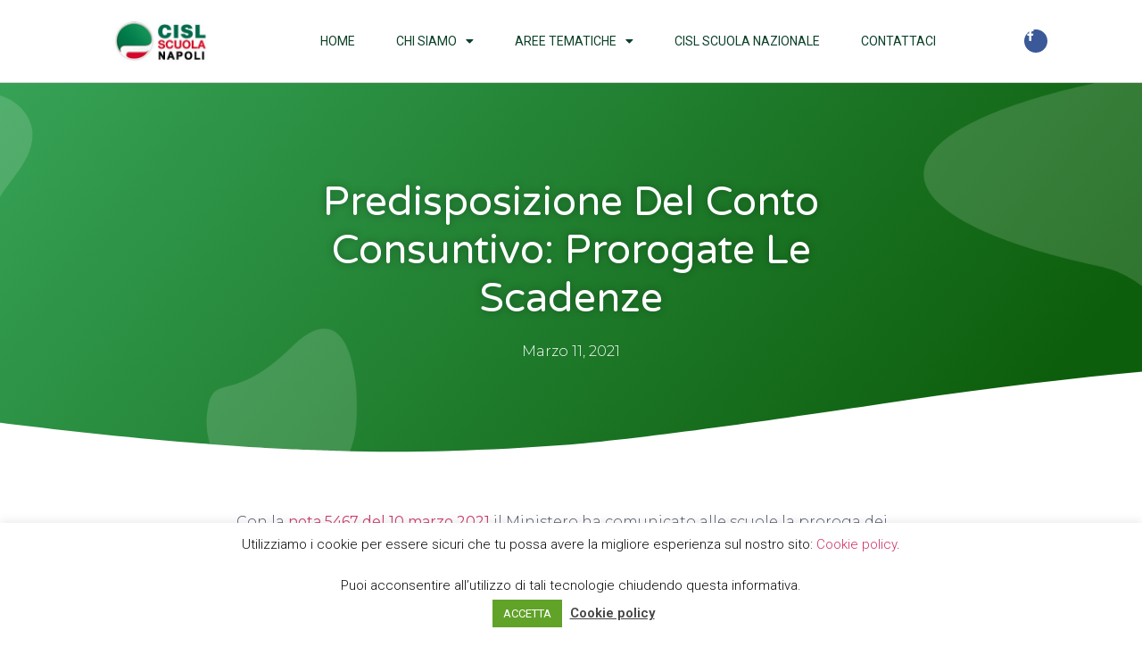

--- FILE ---
content_type: text/html; charset=UTF-8
request_url: https://cislscuolanapoli.it/predisposizione-del-conto-consuntivo-prorogate-le-scadenze/
body_size: 19265
content:
<!doctype html>
<html lang="it-IT">
<head>
	<meta charset="UTF-8">
	<meta name="viewport" content="width=device-width, initial-scale=1">
	<link rel="profile" href="https://gmpg.org/xfn/11">
	<title>Predisposizione del conto consuntivo: prorogate le scadenze &#8211; CISL Scuola Napoli</title>
<meta name='robots' content='max-image-preview:large' />
<link rel="alternate" type="application/rss+xml" title="CISL Scuola Napoli &raquo; Feed" href="https://cislscuolanapoli.it/feed/" />
<link rel="alternate" type="application/rss+xml" title="CISL Scuola Napoli &raquo; Feed dei commenti" href="https://cislscuolanapoli.it/comments/feed/" />
		<!-- This site uses the Google Analytics by ExactMetrics plugin v8.0.1 - Using Analytics tracking - https://www.exactmetrics.com/ -->
		<!-- Note: ExactMetrics is not currently configured on this site. The site owner needs to authenticate with Google Analytics in the ExactMetrics settings panel. -->
					<!-- No tracking code set -->
				<!-- / Google Analytics by ExactMetrics -->
		<script>
window._wpemojiSettings = {"baseUrl":"https:\/\/s.w.org\/images\/core\/emoji\/15.0.3\/72x72\/","ext":".png","svgUrl":"https:\/\/s.w.org\/images\/core\/emoji\/15.0.3\/svg\/","svgExt":".svg","source":{"concatemoji":"https:\/\/cislscuolanapoli.it\/wp-includes\/js\/wp-emoji-release.min.js?ver=6.6.2"}};
/*! This file is auto-generated */
!function(i,n){var o,s,e;function c(e){try{var t={supportTests:e,timestamp:(new Date).valueOf()};sessionStorage.setItem(o,JSON.stringify(t))}catch(e){}}function p(e,t,n){e.clearRect(0,0,e.canvas.width,e.canvas.height),e.fillText(t,0,0);var t=new Uint32Array(e.getImageData(0,0,e.canvas.width,e.canvas.height).data),r=(e.clearRect(0,0,e.canvas.width,e.canvas.height),e.fillText(n,0,0),new Uint32Array(e.getImageData(0,0,e.canvas.width,e.canvas.height).data));return t.every(function(e,t){return e===r[t]})}function u(e,t,n){switch(t){case"flag":return n(e,"\ud83c\udff3\ufe0f\u200d\u26a7\ufe0f","\ud83c\udff3\ufe0f\u200b\u26a7\ufe0f")?!1:!n(e,"\ud83c\uddfa\ud83c\uddf3","\ud83c\uddfa\u200b\ud83c\uddf3")&&!n(e,"\ud83c\udff4\udb40\udc67\udb40\udc62\udb40\udc65\udb40\udc6e\udb40\udc67\udb40\udc7f","\ud83c\udff4\u200b\udb40\udc67\u200b\udb40\udc62\u200b\udb40\udc65\u200b\udb40\udc6e\u200b\udb40\udc67\u200b\udb40\udc7f");case"emoji":return!n(e,"\ud83d\udc26\u200d\u2b1b","\ud83d\udc26\u200b\u2b1b")}return!1}function f(e,t,n){var r="undefined"!=typeof WorkerGlobalScope&&self instanceof WorkerGlobalScope?new OffscreenCanvas(300,150):i.createElement("canvas"),a=r.getContext("2d",{willReadFrequently:!0}),o=(a.textBaseline="top",a.font="600 32px Arial",{});return e.forEach(function(e){o[e]=t(a,e,n)}),o}function t(e){var t=i.createElement("script");t.src=e,t.defer=!0,i.head.appendChild(t)}"undefined"!=typeof Promise&&(o="wpEmojiSettingsSupports",s=["flag","emoji"],n.supports={everything:!0,everythingExceptFlag:!0},e=new Promise(function(e){i.addEventListener("DOMContentLoaded",e,{once:!0})}),new Promise(function(t){var n=function(){try{var e=JSON.parse(sessionStorage.getItem(o));if("object"==typeof e&&"number"==typeof e.timestamp&&(new Date).valueOf()<e.timestamp+604800&&"object"==typeof e.supportTests)return e.supportTests}catch(e){}return null}();if(!n){if("undefined"!=typeof Worker&&"undefined"!=typeof OffscreenCanvas&&"undefined"!=typeof URL&&URL.createObjectURL&&"undefined"!=typeof Blob)try{var e="postMessage("+f.toString()+"("+[JSON.stringify(s),u.toString(),p.toString()].join(",")+"));",r=new Blob([e],{type:"text/javascript"}),a=new Worker(URL.createObjectURL(r),{name:"wpTestEmojiSupports"});return void(a.onmessage=function(e){c(n=e.data),a.terminate(),t(n)})}catch(e){}c(n=f(s,u,p))}t(n)}).then(function(e){for(var t in e)n.supports[t]=e[t],n.supports.everything=n.supports.everything&&n.supports[t],"flag"!==t&&(n.supports.everythingExceptFlag=n.supports.everythingExceptFlag&&n.supports[t]);n.supports.everythingExceptFlag=n.supports.everythingExceptFlag&&!n.supports.flag,n.DOMReady=!1,n.readyCallback=function(){n.DOMReady=!0}}).then(function(){return e}).then(function(){var e;n.supports.everything||(n.readyCallback(),(e=n.source||{}).concatemoji?t(e.concatemoji):e.wpemoji&&e.twemoji&&(t(e.twemoji),t(e.wpemoji)))}))}((window,document),window._wpemojiSettings);
</script>
<style id='wp-emoji-styles-inline-css'>

	img.wp-smiley, img.emoji {
		display: inline !important;
		border: none !important;
		box-shadow: none !important;
		height: 1em !important;
		width: 1em !important;
		margin: 0 0.07em !important;
		vertical-align: -0.1em !important;
		background: none !important;
		padding: 0 !important;
	}
</style>
<link rel='stylesheet' id='wp-block-library-css' href='https://cislscuolanapoli.it/wp-includes/css/dist/block-library/style.min.css?ver=6.6.2' media='all' />
<style id='classic-theme-styles-inline-css'>
/*! This file is auto-generated */
.wp-block-button__link{color:#fff;background-color:#32373c;border-radius:9999px;box-shadow:none;text-decoration:none;padding:calc(.667em + 2px) calc(1.333em + 2px);font-size:1.125em}.wp-block-file__button{background:#32373c;color:#fff;text-decoration:none}
</style>
<style id='global-styles-inline-css'>
:root{--wp--preset--aspect-ratio--square: 1;--wp--preset--aspect-ratio--4-3: 4/3;--wp--preset--aspect-ratio--3-4: 3/4;--wp--preset--aspect-ratio--3-2: 3/2;--wp--preset--aspect-ratio--2-3: 2/3;--wp--preset--aspect-ratio--16-9: 16/9;--wp--preset--aspect-ratio--9-16: 9/16;--wp--preset--color--black: #000000;--wp--preset--color--cyan-bluish-gray: #abb8c3;--wp--preset--color--white: #ffffff;--wp--preset--color--pale-pink: #f78da7;--wp--preset--color--vivid-red: #cf2e2e;--wp--preset--color--luminous-vivid-orange: #ff6900;--wp--preset--color--luminous-vivid-amber: #fcb900;--wp--preset--color--light-green-cyan: #7bdcb5;--wp--preset--color--vivid-green-cyan: #00d084;--wp--preset--color--pale-cyan-blue: #8ed1fc;--wp--preset--color--vivid-cyan-blue: #0693e3;--wp--preset--color--vivid-purple: #9b51e0;--wp--preset--gradient--vivid-cyan-blue-to-vivid-purple: linear-gradient(135deg,rgba(6,147,227,1) 0%,rgb(155,81,224) 100%);--wp--preset--gradient--light-green-cyan-to-vivid-green-cyan: linear-gradient(135deg,rgb(122,220,180) 0%,rgb(0,208,130) 100%);--wp--preset--gradient--luminous-vivid-amber-to-luminous-vivid-orange: linear-gradient(135deg,rgba(252,185,0,1) 0%,rgba(255,105,0,1) 100%);--wp--preset--gradient--luminous-vivid-orange-to-vivid-red: linear-gradient(135deg,rgba(255,105,0,1) 0%,rgb(207,46,46) 100%);--wp--preset--gradient--very-light-gray-to-cyan-bluish-gray: linear-gradient(135deg,rgb(238,238,238) 0%,rgb(169,184,195) 100%);--wp--preset--gradient--cool-to-warm-spectrum: linear-gradient(135deg,rgb(74,234,220) 0%,rgb(151,120,209) 20%,rgb(207,42,186) 40%,rgb(238,44,130) 60%,rgb(251,105,98) 80%,rgb(254,248,76) 100%);--wp--preset--gradient--blush-light-purple: linear-gradient(135deg,rgb(255,206,236) 0%,rgb(152,150,240) 100%);--wp--preset--gradient--blush-bordeaux: linear-gradient(135deg,rgb(254,205,165) 0%,rgb(254,45,45) 50%,rgb(107,0,62) 100%);--wp--preset--gradient--luminous-dusk: linear-gradient(135deg,rgb(255,203,112) 0%,rgb(199,81,192) 50%,rgb(65,88,208) 100%);--wp--preset--gradient--pale-ocean: linear-gradient(135deg,rgb(255,245,203) 0%,rgb(182,227,212) 50%,rgb(51,167,181) 100%);--wp--preset--gradient--electric-grass: linear-gradient(135deg,rgb(202,248,128) 0%,rgb(113,206,126) 100%);--wp--preset--gradient--midnight: linear-gradient(135deg,rgb(2,3,129) 0%,rgb(40,116,252) 100%);--wp--preset--font-size--small: 13px;--wp--preset--font-size--medium: 20px;--wp--preset--font-size--large: 36px;--wp--preset--font-size--x-large: 42px;--wp--preset--spacing--20: 0.44rem;--wp--preset--spacing--30: 0.67rem;--wp--preset--spacing--40: 1rem;--wp--preset--spacing--50: 1.5rem;--wp--preset--spacing--60: 2.25rem;--wp--preset--spacing--70: 3.38rem;--wp--preset--spacing--80: 5.06rem;--wp--preset--shadow--natural: 6px 6px 9px rgba(0, 0, 0, 0.2);--wp--preset--shadow--deep: 12px 12px 50px rgba(0, 0, 0, 0.4);--wp--preset--shadow--sharp: 6px 6px 0px rgba(0, 0, 0, 0.2);--wp--preset--shadow--outlined: 6px 6px 0px -3px rgba(255, 255, 255, 1), 6px 6px rgba(0, 0, 0, 1);--wp--preset--shadow--crisp: 6px 6px 0px rgba(0, 0, 0, 1);}:where(.is-layout-flex){gap: 0.5em;}:where(.is-layout-grid){gap: 0.5em;}body .is-layout-flex{display: flex;}.is-layout-flex{flex-wrap: wrap;align-items: center;}.is-layout-flex > :is(*, div){margin: 0;}body .is-layout-grid{display: grid;}.is-layout-grid > :is(*, div){margin: 0;}:where(.wp-block-columns.is-layout-flex){gap: 2em;}:where(.wp-block-columns.is-layout-grid){gap: 2em;}:where(.wp-block-post-template.is-layout-flex){gap: 1.25em;}:where(.wp-block-post-template.is-layout-grid){gap: 1.25em;}.has-black-color{color: var(--wp--preset--color--black) !important;}.has-cyan-bluish-gray-color{color: var(--wp--preset--color--cyan-bluish-gray) !important;}.has-white-color{color: var(--wp--preset--color--white) !important;}.has-pale-pink-color{color: var(--wp--preset--color--pale-pink) !important;}.has-vivid-red-color{color: var(--wp--preset--color--vivid-red) !important;}.has-luminous-vivid-orange-color{color: var(--wp--preset--color--luminous-vivid-orange) !important;}.has-luminous-vivid-amber-color{color: var(--wp--preset--color--luminous-vivid-amber) !important;}.has-light-green-cyan-color{color: var(--wp--preset--color--light-green-cyan) !important;}.has-vivid-green-cyan-color{color: var(--wp--preset--color--vivid-green-cyan) !important;}.has-pale-cyan-blue-color{color: var(--wp--preset--color--pale-cyan-blue) !important;}.has-vivid-cyan-blue-color{color: var(--wp--preset--color--vivid-cyan-blue) !important;}.has-vivid-purple-color{color: var(--wp--preset--color--vivid-purple) !important;}.has-black-background-color{background-color: var(--wp--preset--color--black) !important;}.has-cyan-bluish-gray-background-color{background-color: var(--wp--preset--color--cyan-bluish-gray) !important;}.has-white-background-color{background-color: var(--wp--preset--color--white) !important;}.has-pale-pink-background-color{background-color: var(--wp--preset--color--pale-pink) !important;}.has-vivid-red-background-color{background-color: var(--wp--preset--color--vivid-red) !important;}.has-luminous-vivid-orange-background-color{background-color: var(--wp--preset--color--luminous-vivid-orange) !important;}.has-luminous-vivid-amber-background-color{background-color: var(--wp--preset--color--luminous-vivid-amber) !important;}.has-light-green-cyan-background-color{background-color: var(--wp--preset--color--light-green-cyan) !important;}.has-vivid-green-cyan-background-color{background-color: var(--wp--preset--color--vivid-green-cyan) !important;}.has-pale-cyan-blue-background-color{background-color: var(--wp--preset--color--pale-cyan-blue) !important;}.has-vivid-cyan-blue-background-color{background-color: var(--wp--preset--color--vivid-cyan-blue) !important;}.has-vivid-purple-background-color{background-color: var(--wp--preset--color--vivid-purple) !important;}.has-black-border-color{border-color: var(--wp--preset--color--black) !important;}.has-cyan-bluish-gray-border-color{border-color: var(--wp--preset--color--cyan-bluish-gray) !important;}.has-white-border-color{border-color: var(--wp--preset--color--white) !important;}.has-pale-pink-border-color{border-color: var(--wp--preset--color--pale-pink) !important;}.has-vivid-red-border-color{border-color: var(--wp--preset--color--vivid-red) !important;}.has-luminous-vivid-orange-border-color{border-color: var(--wp--preset--color--luminous-vivid-orange) !important;}.has-luminous-vivid-amber-border-color{border-color: var(--wp--preset--color--luminous-vivid-amber) !important;}.has-light-green-cyan-border-color{border-color: var(--wp--preset--color--light-green-cyan) !important;}.has-vivid-green-cyan-border-color{border-color: var(--wp--preset--color--vivid-green-cyan) !important;}.has-pale-cyan-blue-border-color{border-color: var(--wp--preset--color--pale-cyan-blue) !important;}.has-vivid-cyan-blue-border-color{border-color: var(--wp--preset--color--vivid-cyan-blue) !important;}.has-vivid-purple-border-color{border-color: var(--wp--preset--color--vivid-purple) !important;}.has-vivid-cyan-blue-to-vivid-purple-gradient-background{background: var(--wp--preset--gradient--vivid-cyan-blue-to-vivid-purple) !important;}.has-light-green-cyan-to-vivid-green-cyan-gradient-background{background: var(--wp--preset--gradient--light-green-cyan-to-vivid-green-cyan) !important;}.has-luminous-vivid-amber-to-luminous-vivid-orange-gradient-background{background: var(--wp--preset--gradient--luminous-vivid-amber-to-luminous-vivid-orange) !important;}.has-luminous-vivid-orange-to-vivid-red-gradient-background{background: var(--wp--preset--gradient--luminous-vivid-orange-to-vivid-red) !important;}.has-very-light-gray-to-cyan-bluish-gray-gradient-background{background: var(--wp--preset--gradient--very-light-gray-to-cyan-bluish-gray) !important;}.has-cool-to-warm-spectrum-gradient-background{background: var(--wp--preset--gradient--cool-to-warm-spectrum) !important;}.has-blush-light-purple-gradient-background{background: var(--wp--preset--gradient--blush-light-purple) !important;}.has-blush-bordeaux-gradient-background{background: var(--wp--preset--gradient--blush-bordeaux) !important;}.has-luminous-dusk-gradient-background{background: var(--wp--preset--gradient--luminous-dusk) !important;}.has-pale-ocean-gradient-background{background: var(--wp--preset--gradient--pale-ocean) !important;}.has-electric-grass-gradient-background{background: var(--wp--preset--gradient--electric-grass) !important;}.has-midnight-gradient-background{background: var(--wp--preset--gradient--midnight) !important;}.has-small-font-size{font-size: var(--wp--preset--font-size--small) !important;}.has-medium-font-size{font-size: var(--wp--preset--font-size--medium) !important;}.has-large-font-size{font-size: var(--wp--preset--font-size--large) !important;}.has-x-large-font-size{font-size: var(--wp--preset--font-size--x-large) !important;}
:where(.wp-block-post-template.is-layout-flex){gap: 1.25em;}:where(.wp-block-post-template.is-layout-grid){gap: 1.25em;}
:where(.wp-block-columns.is-layout-flex){gap: 2em;}:where(.wp-block-columns.is-layout-grid){gap: 2em;}
:root :where(.wp-block-pullquote){font-size: 1.5em;line-height: 1.6;}
</style>
<link rel='stylesheet' id='cookie-law-info-css' href='https://cislscuolanapoli.it/wp-content/plugins/cookie-law-info/legacy/public/css/cookie-law-info-public.css?ver=3.2.6' media='all' />
<link rel='stylesheet' id='cookie-law-info-gdpr-css' href='https://cislscuolanapoli.it/wp-content/plugins/cookie-law-info/legacy/public/css/cookie-law-info-gdpr.css?ver=3.2.6' media='all' />
<link rel='stylesheet' id='hello-elementor-css' href='https://cislscuolanapoli.it/wp-content/themes/hello-elementor/style.min.css?ver=3.1.1' media='all' />
<link rel='stylesheet' id='hello-elementor-theme-style-css' href='https://cislscuolanapoli.it/wp-content/themes/hello-elementor/theme.min.css?ver=3.1.1' media='all' />
<link rel='stylesheet' id='hello-elementor-header-footer-css' href='https://cislscuolanapoli.it/wp-content/themes/hello-elementor/header-footer.min.css?ver=3.1.1' media='all' />
<link rel='stylesheet' id='widget-image-css' href='https://cislscuolanapoli.it/wp-content/plugins/elementor/assets/css/widget-image.min.css?ver=3.24.0' media='all' />
<link rel='stylesheet' id='widget-nav-menu-css' href='https://cislscuolanapoli.it/wp-content/plugins/elementor-pro/assets/css/widget-nav-menu.min.css?ver=3.24.0' media='all' />
<link rel='stylesheet' id='e-animation-shrink-css' href='https://cislscuolanapoli.it/wp-content/plugins/elementor/assets/lib/animations/styles/e-animation-shrink.min.css?ver=3.24.0' media='all' />
<link rel='stylesheet' id='widget-social-icons-css' href='https://cislscuolanapoli.it/wp-content/plugins/elementor/assets/css/widget-social-icons.min.css?ver=3.24.0' media='all' />
<link rel='stylesheet' id='e-apple-webkit-css' href='https://cislscuolanapoli.it/wp-content/plugins/elementor/assets/css/conditionals/apple-webkit.min.css?ver=3.24.0' media='all' />
<link rel='stylesheet' id='widget-text-editor-css' href='https://cislscuolanapoli.it/wp-content/plugins/elementor/assets/css/widget-text-editor.min.css?ver=3.24.0' media='all' />
<link rel='stylesheet' id='widget-heading-css' href='https://cislscuolanapoli.it/wp-content/plugins/elementor/assets/css/widget-heading.min.css?ver=3.24.0' media='all' />
<link rel='stylesheet' id='widget-icon-list-css' href='https://cislscuolanapoli.it/wp-content/plugins/elementor/assets/css/widget-icon-list.min.css?ver=3.24.0' media='all' />
<link rel='stylesheet' id='widget-theme-elements-css' href='https://cislscuolanapoli.it/wp-content/plugins/elementor-pro/assets/css/widget-theme-elements.min.css?ver=3.24.0' media='all' />
<link rel='stylesheet' id='elementor-icons-shared-0-css' href='https://cislscuolanapoli.it/wp-content/plugins/elementor/assets/lib/font-awesome/css/fontawesome.min.css?ver=5.15.3' media='all' />
<link rel='stylesheet' id='elementor-icons-fa-regular-css' href='https://cislscuolanapoli.it/wp-content/plugins/elementor/assets/lib/font-awesome/css/regular.min.css?ver=5.15.3' media='all' />
<link rel='stylesheet' id='elementor-icons-fa-solid-css' href='https://cislscuolanapoli.it/wp-content/plugins/elementor/assets/lib/font-awesome/css/solid.min.css?ver=5.15.3' media='all' />
<link rel='stylesheet' id='e-shapes-css' href='https://cislscuolanapoli.it/wp-content/plugins/elementor/assets/css/conditionals/shapes.min.css?ver=3.24.0' media='all' />
<link rel='stylesheet' id='widget-spacer-css' href='https://cislscuolanapoli.it/wp-content/plugins/elementor/assets/css/widget-spacer.min.css?ver=3.24.0' media='all' />
<link rel='stylesheet' id='widget-share-buttons-css' href='https://cislscuolanapoli.it/wp-content/plugins/elementor-pro/assets/css/widget-share-buttons.min.css?ver=3.24.0' media='all' />
<link rel='stylesheet' id='elementor-icons-fa-brands-css' href='https://cislscuolanapoli.it/wp-content/plugins/elementor/assets/lib/font-awesome/css/brands.min.css?ver=5.15.3' media='all' />
<link rel='stylesheet' id='widget-posts-css' href='https://cislscuolanapoli.it/wp-content/plugins/elementor-pro/assets/css/widget-posts.min.css?ver=3.24.0' media='all' />
<link rel='stylesheet' id='elementor-icons-css' href='https://cislscuolanapoli.it/wp-content/plugins/elementor/assets/lib/eicons/css/elementor-icons.min.css?ver=5.31.0' media='all' />
<link rel='stylesheet' id='elementor-frontend-css' href='https://cislscuolanapoli.it/wp-content/plugins/elementor/assets/css/frontend.min.css?ver=3.24.0' media='all' />
<link rel='stylesheet' id='swiper-css' href='https://cislscuolanapoli.it/wp-content/plugins/elementor/assets/lib/swiper/v8/css/swiper.min.css?ver=8.4.5' media='all' />
<link rel='stylesheet' id='e-swiper-css' href='https://cislscuolanapoli.it/wp-content/plugins/elementor/assets/css/conditionals/e-swiper.min.css?ver=3.24.0' media='all' />
<link rel='stylesheet' id='elementor-post-7-css' href='https://cislscuolanapoli.it/wp-content/uploads/elementor/css/post-7.css?ver=1726068735' media='all' />
<link rel='stylesheet' id='elementor-pro-css' href='https://cislscuolanapoli.it/wp-content/plugins/elementor-pro/assets/css/frontend.min.css?ver=3.24.0' media='all' />
<link rel='stylesheet' id='elementor-global-css' href='https://cislscuolanapoli.it/wp-content/uploads/elementor/css/global.css?ver=1726068736' media='all' />
<link rel='stylesheet' id='elementor-post-262-css' href='https://cislscuolanapoli.it/wp-content/uploads/elementor/css/post-262.css?ver=1726068736' media='all' />
<link rel='stylesheet' id='elementor-post-130-css' href='https://cislscuolanapoli.it/wp-content/uploads/elementor/css/post-130.css?ver=1726068737' media='all' />
<link rel='stylesheet' id='elementor-post-407-css' href='https://cislscuolanapoli.it/wp-content/uploads/elementor/css/post-407.css?ver=1726068976' media='all' />
<link rel='stylesheet' id='elementor-post-419-css' href='https://cislscuolanapoli.it/wp-content/uploads/elementor/css/post-419.css?ver=1726068737' media='all' />
<link rel='stylesheet' id='google-fonts-1-css' href='https://fonts.googleapis.com/css?family=Roboto%3A100%2C100italic%2C200%2C200italic%2C300%2C300italic%2C400%2C400italic%2C500%2C500italic%2C600%2C600italic%2C700%2C700italic%2C800%2C800italic%2C900%2C900italic%7CRoboto+Slab%3A100%2C100italic%2C200%2C200italic%2C300%2C300italic%2C400%2C400italic%2C500%2C500italic%2C600%2C600italic%2C700%2C700italic%2C800%2C800italic%2C900%2C900italic%7CVarela+Round%3A100%2C100italic%2C200%2C200italic%2C300%2C300italic%2C400%2C400italic%2C500%2C500italic%2C600%2C600italic%2C700%2C700italic%2C800%2C800italic%2C900%2C900italic%7CMontserrat%3A100%2C100italic%2C200%2C200italic%2C300%2C300italic%2C400%2C400italic%2C500%2C500italic%2C600%2C600italic%2C700%2C700italic%2C800%2C800italic%2C900%2C900italic&#038;display=auto&#038;ver=6.6.2' media='all' />
<link rel="preconnect" href="https://fonts.gstatic.com/" crossorigin><script src="https://cislscuolanapoli.it/wp-includes/js/jquery/jquery.min.js?ver=3.7.1" id="jquery-core-js"></script>
<script src="https://cislscuolanapoli.it/wp-includes/js/jquery/jquery-migrate.min.js?ver=3.4.1" id="jquery-migrate-js"></script>
<script id="cookie-law-info-js-extra">
var Cli_Data = {"nn_cookie_ids":[],"cookielist":[],"non_necessary_cookies":[],"ccpaEnabled":"","ccpaRegionBased":"","ccpaBarEnabled":"","strictlyEnabled":["necessary","obligatoire"],"ccpaType":"gdpr","js_blocking":"1","custom_integration":"","triggerDomRefresh":"","secure_cookies":""};
var cli_cookiebar_settings = {"animate_speed_hide":"500","animate_speed_show":"500","background":"#ffffff","border":"#b1a6a6c2","border_on":"","button_1_button_colour":"#61a229","button_1_button_hover":"#4e8221","button_1_link_colour":"#fff","button_1_as_button":"1","button_1_new_win":"","button_2_button_colour":"#333","button_2_button_hover":"#292929","button_2_link_colour":"#444","button_2_as_button":"","button_2_hidebar":"1","button_3_button_colour":"#000000","button_3_button_hover":"#000000","button_3_link_colour":"#fff","button_3_as_button":"1","button_3_new_win":"","button_4_button_colour":"#000","button_4_button_hover":"#000000","button_4_link_colour":"#333333","button_4_as_button":"","button_7_button_colour":"#61a229","button_7_button_hover":"#4e8221","button_7_link_colour":"#fff","button_7_as_button":"1","button_7_new_win":"","font_family":"inherit","header_fix":"","notify_animate_hide":"1","notify_animate_show":"","notify_div_id":"#cookie-law-info-bar","notify_position_horizontal":"right","notify_position_vertical":"bottom","scroll_close":"","scroll_close_reload":"","accept_close_reload":"","reject_close_reload":"","showagain_tab":"","showagain_background":"#fff","showagain_border":"#000","showagain_div_id":"#cookie-law-info-again","showagain_x_position":"100px","text":"#0a0a0a","show_once_yn":"","show_once":"10000","logging_on":"","as_popup":"","popup_overlay":"1","bar_heading_text":"","cookie_bar_as":"banner","popup_showagain_position":"bottom-right","widget_position":"left"};
var log_object = {"ajax_url":"https:\/\/cislscuolanapoli.it\/wp-admin\/admin-ajax.php"};
</script>
<script src="https://cislscuolanapoli.it/wp-content/plugins/cookie-law-info/legacy/public/js/cookie-law-info-public.js?ver=3.2.6" id="cookie-law-info-js"></script>
<link rel="https://api.w.org/" href="https://cislscuolanapoli.it/wp-json/" /><link rel="alternate" title="JSON" type="application/json" href="https://cislscuolanapoli.it/wp-json/wp/v2/posts/2287" /><link rel="EditURI" type="application/rsd+xml" title="RSD" href="https://cislscuolanapoli.it/xmlrpc.php?rsd" />
<meta name="generator" content="WordPress 6.6.2" />
<link rel="canonical" href="https://cislscuolanapoli.it/predisposizione-del-conto-consuntivo-prorogate-le-scadenze/" />
<link rel='shortlink' href='https://cislscuolanapoli.it/?p=2287' />
<link rel="alternate" title="oEmbed (JSON)" type="application/json+oembed" href="https://cislscuolanapoli.it/wp-json/oembed/1.0/embed?url=https%3A%2F%2Fcislscuolanapoli.it%2Fpredisposizione-del-conto-consuntivo-prorogate-le-scadenze%2F" />
<link rel="alternate" title="oEmbed (XML)" type="text/xml+oembed" href="https://cislscuolanapoli.it/wp-json/oembed/1.0/embed?url=https%3A%2F%2Fcislscuolanapoli.it%2Fpredisposizione-del-conto-consuntivo-prorogate-le-scadenze%2F&#038;format=xml" />
<meta name="generator" content="Elementor 3.24.0; features: additional_custom_breakpoints; settings: css_print_method-external, google_font-enabled, font_display-auto">
			<style>
				.e-con.e-parent:nth-of-type(n+4):not(.e-lazyloaded):not(.e-no-lazyload),
				.e-con.e-parent:nth-of-type(n+4):not(.e-lazyloaded):not(.e-no-lazyload) * {
					background-image: none !important;
				}
				@media screen and (max-height: 1024px) {
					.e-con.e-parent:nth-of-type(n+3):not(.e-lazyloaded):not(.e-no-lazyload),
					.e-con.e-parent:nth-of-type(n+3):not(.e-lazyloaded):not(.e-no-lazyload) * {
						background-image: none !important;
					}
				}
				@media screen and (max-height: 640px) {
					.e-con.e-parent:nth-of-type(n+2):not(.e-lazyloaded):not(.e-no-lazyload),
					.e-con.e-parent:nth-of-type(n+2):not(.e-lazyloaded):not(.e-no-lazyload) * {
						background-image: none !important;
					}
				}
			</style>
			<link rel="icon" href="https://cislscuolanapoli.it/wp-content/uploads/2021/01/cislLogo.ico" sizes="32x32" />
<link rel="icon" href="https://cislscuolanapoli.it/wp-content/uploads/2021/01/cislLogo.ico" sizes="192x192" />
<link rel="apple-touch-icon" href="https://cislscuolanapoli.it/wp-content/uploads/2021/01/cislLogo.ico" />
<meta name="msapplication-TileImage" content="https://cislscuolanapoli.it/wp-content/uploads/2021/01/cislLogo.ico" />
</head>
<body class="post-template-default single single-post postid-2287 single-format-standard wp-custom-logo elementor-default elementor-kit-7 elementor-page-407">


<a class="skip-link screen-reader-text" href="#content">Vai al contenuto</a>

		<div data-elementor-type="header" data-elementor-id="262" class="elementor elementor-262 elementor-location-header" data-elementor-post-type="elementor_library">
					<header class="elementor-section elementor-top-section elementor-element elementor-element-fb5 elementor-section-content-middle elementor-section-boxed elementor-section-height-default elementor-section-height-default" data-id="fb5" data-element_type="section" data-settings="{&quot;background_background&quot;:&quot;classic&quot;,&quot;sticky&quot;:&quot;top&quot;,&quot;sticky_on&quot;:[&quot;desktop&quot;,&quot;tablet&quot;,&quot;mobile&quot;],&quot;sticky_offset&quot;:0,&quot;sticky_effects_offset&quot;:0}">
						<div class="elementor-container elementor-column-gap-no">
					<div class="elementor-column elementor-col-25 elementor-top-column elementor-element elementor-element-7f6c" data-id="7f6c" data-element_type="column">
			<div class="elementor-widget-wrap elementor-element-populated">
						<div class="elementor-element elementor-element-5f1 elementor-widget elementor-widget-theme-site-logo elementor-widget-image" data-id="5f1" data-element_type="widget" data-widget_type="theme-site-logo.default">
				<div class="elementor-widget-container">
									<a href="https://cislscuolanapoli.it">
			<img width="248" height="98" src="https://cislscuolanapoli.it/wp-content/uploads/2021/02/cropped-cropped-CISL-Scuola-cuneo-logo.jpg" class="attachment-full size-full wp-image-1046" alt="" />				</a>
									</div>
				</div>
					</div>
		</div>
				<div class="elementor-column elementor-col-50 elementor-top-column elementor-element elementor-element-305b" data-id="305b" data-element_type="column">
			<div class="elementor-widget-wrap elementor-element-populated">
						<div class="elementor-element elementor-element-525b elementor-nav-menu__align-center elementor-nav-menu--stretch elementor-nav-menu--dropdown-tablet elementor-nav-menu__text-align-aside elementor-nav-menu--toggle elementor-nav-menu--burger elementor-widget elementor-widget-nav-menu" data-id="525b" data-element_type="widget" data-settings="{&quot;full_width&quot;:&quot;stretch&quot;,&quot;layout&quot;:&quot;horizontal&quot;,&quot;submenu_icon&quot;:{&quot;value&quot;:&quot;&lt;i class=\&quot;fas fa-caret-down\&quot;&gt;&lt;\/i&gt;&quot;,&quot;library&quot;:&quot;fa-solid&quot;},&quot;toggle&quot;:&quot;burger&quot;}" data-widget_type="nav-menu.default">
				<div class="elementor-widget-container">
						<nav aria-label="Menu" class="elementor-nav-menu--main elementor-nav-menu__container elementor-nav-menu--layout-horizontal e--pointer-underline e--animation-slide">
				<ul id="menu-1-525b" class="elementor-nav-menu"><li class="menu-item menu-item-type-post_type menu-item-object-page menu-item-home menu-item-37"><a href="https://cislscuolanapoli.it/" class="elementor-item">Home</a></li>
<li class="menu-item menu-item-type-custom menu-item-object-custom menu-item-has-children menu-item-580"><a href="#" class="elementor-item elementor-item-anchor">Chi Siamo</a>
<ul class="sub-menu elementor-nav-menu--dropdown">
	<li class="menu-item menu-item-type-post_type menu-item-object-page menu-item-11854"><a href="https://cislscuolanapoli.it/segreteria/" class="elementor-sub-item">Segreteria</a></li>
	<li class="menu-item menu-item-type-post_type menu-item-object-page menu-item-48"><a href="https://cislscuolanapoli.it/struttura-e-sedi/" class="elementor-sub-item">Struttura e Sedi</a></li>
</ul>
</li>
<li class="menu-item menu-item-type-post_type menu-item-object-page menu-item-has-children menu-item-38"><a href="https://cislscuolanapoli.it/aree-tematiche/" class="elementor-item">Aree Tematiche</a>
<ul class="sub-menu elementor-nav-menu--dropdown">
	<li class="menu-item menu-item-type-post_type menu-item-object-page menu-item-41"><a href="https://cislscuolanapoli.it/dirigenti/" class="elementor-sub-item">Dirigenti</a></li>
	<li class="menu-item menu-item-type-post_type menu-item-object-page menu-item-42"><a href="https://cislscuolanapoli.it/docenti/" class="elementor-sub-item">Docenti</a></li>
	<li class="menu-item menu-item-type-post_type menu-item-object-page menu-item-46"><a href="https://cislscuolanapoli.it/personale-ata/" class="elementor-sub-item">Personale ATA</a></li>
	<li class="menu-item menu-item-type-post_type menu-item-object-page menu-item-841"><a href="https://cislscuolanapoli.it/rsu-tass/" class="elementor-sub-item">RSU – TASS</a></li>
	<li class="menu-item menu-item-type-post_type menu-item-object-page menu-item-4297"><a href="https://cislscuolanapoli.it/mobilita/" class="elementor-sub-item">Mobilità</a></li>
</ul>
</li>
<li class="menu-item menu-item-type-custom menu-item-object-custom menu-item-555"><a target="_blank" rel="noopener" href="https://www.cislscuola.it/" class="elementor-item">CISL Scuola Nazionale</a></li>
<li class="menu-item menu-item-type-post_type menu-item-object-page menu-item-552"><a href="https://cislscuolanapoli.it/contattaci/" class="elementor-item">Contattaci</a></li>
</ul>			</nav>
					<div class="elementor-menu-toggle" role="button" tabindex="0" aria-label="Menu di commutazione" aria-expanded="false">
			<i aria-hidden="true" role="presentation" class="elementor-menu-toggle__icon--open eicon-menu-bar"></i><i aria-hidden="true" role="presentation" class="elementor-menu-toggle__icon--close eicon-close"></i>			<span class="elementor-screen-only">Menu</span>
		</div>
					<nav class="elementor-nav-menu--dropdown elementor-nav-menu__container" aria-hidden="true">
				<ul id="menu-2-525b" class="elementor-nav-menu"><li class="menu-item menu-item-type-post_type menu-item-object-page menu-item-home menu-item-37"><a href="https://cislscuolanapoli.it/" class="elementor-item" tabindex="-1">Home</a></li>
<li class="menu-item menu-item-type-custom menu-item-object-custom menu-item-has-children menu-item-580"><a href="#" class="elementor-item elementor-item-anchor" tabindex="-1">Chi Siamo</a>
<ul class="sub-menu elementor-nav-menu--dropdown">
	<li class="menu-item menu-item-type-post_type menu-item-object-page menu-item-11854"><a href="https://cislscuolanapoli.it/segreteria/" class="elementor-sub-item" tabindex="-1">Segreteria</a></li>
	<li class="menu-item menu-item-type-post_type menu-item-object-page menu-item-48"><a href="https://cislscuolanapoli.it/struttura-e-sedi/" class="elementor-sub-item" tabindex="-1">Struttura e Sedi</a></li>
</ul>
</li>
<li class="menu-item menu-item-type-post_type menu-item-object-page menu-item-has-children menu-item-38"><a href="https://cislscuolanapoli.it/aree-tematiche/" class="elementor-item" tabindex="-1">Aree Tematiche</a>
<ul class="sub-menu elementor-nav-menu--dropdown">
	<li class="menu-item menu-item-type-post_type menu-item-object-page menu-item-41"><a href="https://cislscuolanapoli.it/dirigenti/" class="elementor-sub-item" tabindex="-1">Dirigenti</a></li>
	<li class="menu-item menu-item-type-post_type menu-item-object-page menu-item-42"><a href="https://cislscuolanapoli.it/docenti/" class="elementor-sub-item" tabindex="-1">Docenti</a></li>
	<li class="menu-item menu-item-type-post_type menu-item-object-page menu-item-46"><a href="https://cislscuolanapoli.it/personale-ata/" class="elementor-sub-item" tabindex="-1">Personale ATA</a></li>
	<li class="menu-item menu-item-type-post_type menu-item-object-page menu-item-841"><a href="https://cislscuolanapoli.it/rsu-tass/" class="elementor-sub-item" tabindex="-1">RSU – TASS</a></li>
	<li class="menu-item menu-item-type-post_type menu-item-object-page menu-item-4297"><a href="https://cislscuolanapoli.it/mobilita/" class="elementor-sub-item" tabindex="-1">Mobilità</a></li>
</ul>
</li>
<li class="menu-item menu-item-type-custom menu-item-object-custom menu-item-555"><a target="_blank" rel="noopener" href="https://www.cislscuola.it/" class="elementor-item" tabindex="-1">CISL Scuola Nazionale</a></li>
<li class="menu-item menu-item-type-post_type menu-item-object-page menu-item-552"><a href="https://cislscuolanapoli.it/contattaci/" class="elementor-item" tabindex="-1">Contattaci</a></li>
</ul>			</nav>
				</div>
				</div>
					</div>
		</div>
				<div class="elementor-column elementor-col-25 elementor-top-column elementor-element elementor-element-30f7" data-id="30f7" data-element_type="column">
			<div class="elementor-widget-wrap elementor-element-populated">
						<div class="elementor-element elementor-element-131f e-grid-align-tablet-right e-grid-align-mobile-center elementor-hidden-phone elementor-shape-circle elementor-grid-0 e-grid-align-center elementor-widget elementor-widget-social-icons" data-id="131f" data-element_type="widget" data-widget_type="social-icons.default">
				<div class="elementor-widget-container">
					<div class="elementor-social-icons-wrapper elementor-grid">
							<span class="elementor-grid-item">
					<a class="elementor-icon elementor-social-icon elementor-social-icon-facebook-f elementor-animation-shrink elementor-repeater-item-022bbc9" href="https://www.facebook.com/CISL-SCUOLA-NAPOLI-160867490665571" target="_blank">
						<span class="elementor-screen-only">Facebook-f</span>
						<i class="fab fa-facebook-f"></i>					</a>
				</span>
					</div>
				</div>
				</div>
					</div>
		</div>
					</div>
		</header>
				</div>
				<div data-elementor-type="single-post" data-elementor-id="407" class="elementor elementor-407 elementor-location-single post-2287 post type-post status-publish format-standard hentry category-dirigenti category-personale-ata category-rsu-tass category-uncategorized" data-elementor-post-type="elementor_library">
					<section class="elementor-section elementor-top-section elementor-element elementor-element-31e9 elementor-section-height-min-height elementor-section-boxed elementor-section-height-default elementor-section-items-middle" data-id="31e9" data-element_type="section" data-settings="{&quot;background_background&quot;:&quot;gradient&quot;,&quot;shape_divider_bottom&quot;:&quot;waves&quot;}">
							<div class="elementor-background-overlay"></div>
						<div class="elementor-shape elementor-shape-bottom" data-negative="false">
			<svg xmlns="http://www.w3.org/2000/svg" viewBox="0 0 1000 100" preserveAspectRatio="none">
	<path class="elementor-shape-fill" d="M421.9,6.5c22.6-2.5,51.5,0.4,75.5,5.3c23.6,4.9,70.9,23.5,100.5,35.7c75.8,32.2,133.7,44.5,192.6,49.7
	c23.6,2.1,48.7,3.5,103.4-2.5c54.7-6,106.2-25.6,106.2-25.6V0H0v30.3c0,0,72,32.6,158.4,30.5c39.2-0.7,92.8-6.7,134-22.4
	c21.2-8.1,52.2-18.2,79.7-24.2C399.3,7.9,411.6,7.5,421.9,6.5z"/>
</svg>		</div>
					<div class="elementor-container elementor-column-gap-default">
					<div class="elementor-column elementor-col-100 elementor-top-column elementor-element elementor-element-1302" data-id="1302" data-element_type="column">
			<div class="elementor-widget-wrap elementor-element-populated">
						<div class="elementor-element elementor-element-4e6 elementor-widget elementor-widget-theme-post-title elementor-page-title elementor-widget-heading" data-id="4e6" data-element_type="widget" data-widget_type="theme-post-title.default">
				<div class="elementor-widget-container">
			<h1 class="elementor-heading-title elementor-size-default">Predisposizione del conto consuntivo: prorogate le scadenze</h1>		</div>
				</div>
				<div class="elementor-element elementor-element-585e elementor-align-center elementor-widget elementor-widget-post-info" data-id="585e" data-element_type="widget" data-widget_type="post-info.default">
				<div class="elementor-widget-container">
					<ul class="elementor-inline-items elementor-icon-list-items elementor-post-info">
								<li class="elementor-icon-list-item elementor-repeater-item-8d43b49 elementor-inline-item" itemprop="datePublished">
													<span class="elementor-icon-list-text elementor-post-info__item elementor-post-info__item--type-date">
										<time>Marzo 11, 2021</time>					</span>
								</li>
				</ul>
				</div>
				</div>
					</div>
		</div>
					</div>
		</section>
				<section class="elementor-section elementor-top-section elementor-element elementor-element-2185 elementor-section-boxed elementor-section-height-default elementor-section-height-default" data-id="2185" data-element_type="section">
						<div class="elementor-container elementor-column-gap-default">
					<div class="elementor-column elementor-col-100 elementor-top-column elementor-element elementor-element-224" data-id="224" data-element_type="column">
			<div class="elementor-widget-wrap elementor-element-populated">
						<div class="elementor-element elementor-element-10f0 elementor-widget elementor-widget-spacer" data-id="10f0" data-element_type="widget" data-widget_type="spacer.default">
				<div class="elementor-widget-container">
					<div class="elementor-spacer">
			<div class="elementor-spacer-inner"></div>
		</div>
				</div>
				</div>
				<div class="elementor-element elementor-element-f91 elementor-widget elementor-widget-spacer" data-id="f91" data-element_type="widget" data-widget_type="spacer.default">
				<div class="elementor-widget-container">
					<div class="elementor-spacer">
			<div class="elementor-spacer-inner"></div>
		</div>
				</div>
				</div>
				<div class="elementor-element elementor-element-2bbe elementor-widget elementor-widget-spacer" data-id="2bbe" data-element_type="widget" data-widget_type="spacer.default">
				<div class="elementor-widget-container">
					<div class="elementor-spacer">
			<div class="elementor-spacer-inner"></div>
		</div>
				</div>
				</div>
				<div class="elementor-element elementor-element-1d10 elementor-widget elementor-widget-theme-post-content" data-id="1d10" data-element_type="widget" data-widget_type="theme-post-content.default">
				<div class="elementor-widget-container">
			<p>Con la <a href="https://www.cislscuola.it/uploads/media/m_pi.5467.10-03-2021.pdf"><b>nota 5467 del 10 marzo 2021</b></a> il Ministero ha comunicato alle scuole la proroga dei termini per la predisposizione del conto consuntivo 2020. La proroga di 30 giorni di tutti i termini è stata disposta d’intesa con il Ministero dell’Economia e delle Finanze, in via del tutto eccezionale per l’anno 2021.<br />
Le date relative alle nuove scadenze sono le seguenti:</p>
<ul>
<li>entro il <b>1</b><strong>5 aprile 2021,</strong> le istituzioni scolastiche predispongono il conto consuntivo e la relazione illustrativa da sottoporre all’esame dei revisori dei conti</li>
<li>entro il <b>15 maggio 2021</b>, i revisori dei conti esprimono il parere di regolarità amministrativo- contabile sul conto consuntivo con apposita relazione</li>
<li>entro il <b>30 maggio 2021</b>, le istituzioni scolastiche provvedono all’approvazione del conto consuntivo.</li>
</ul>
<div class="news-single-additional-info"></div>
		</div>
				</div>
				<section class="elementor-section elementor-inner-section elementor-element elementor-element-64d9 elementor-section-boxed elementor-section-height-default elementor-section-height-default" data-id="64d9" data-element_type="section">
						<div class="elementor-container elementor-column-gap-default">
					<div class="elementor-column elementor-col-50 elementor-inner-column elementor-element elementor-element-7e3c" data-id="7e3c" data-element_type="column">
			<div class="elementor-widget-wrap elementor-element-populated">
						<div class="elementor-element elementor-element-3e5b elementor-widget elementor-widget-heading" data-id="3e5b" data-element_type="widget" data-widget_type="heading.default">
				<div class="elementor-widget-container">
			<h2 class="elementor-heading-title elementor-size-default">Condividi</h2>		</div>
				</div>
					</div>
		</div>
				<div class="elementor-column elementor-col-50 elementor-inner-column elementor-element elementor-element-11a7" data-id="11a7" data-element_type="column">
			<div class="elementor-widget-wrap elementor-element-populated">
						<div class="elementor-element elementor-element-7e4f elementor-share-buttons--view-icon elementor-share-buttons--skin-flat elementor-share-buttons--align-right elementor-share-buttons--color-custom elementor-share-buttons-mobile--align-center elementor-share-buttons--shape-square elementor-grid-0 elementor-widget elementor-widget-share-buttons" data-id="7e4f" data-element_type="widget" data-widget_type="share-buttons.default">
				<div class="elementor-widget-container">
					<div class="elementor-grid">
								<div class="elementor-grid-item">
						<div
							class="elementor-share-btn elementor-share-btn_facebook"
							role="button"
							tabindex="0"
							aria-label="Condividi su facebook"
						>
															<span class="elementor-share-btn__icon">
								<i class="fab fa-facebook" aria-hidden="true"></i>							</span>
																				</div>
					</div>
									<div class="elementor-grid-item">
						<div
							class="elementor-share-btn elementor-share-btn_linkedin"
							role="button"
							tabindex="0"
							aria-label="Condividi su linkedin"
						>
															<span class="elementor-share-btn__icon">
								<i class="fab fa-linkedin" aria-hidden="true"></i>							</span>
																				</div>
					</div>
									<div class="elementor-grid-item">
						<div
							class="elementor-share-btn elementor-share-btn_twitter"
							role="button"
							tabindex="0"
							aria-label="Condividi su twitter"
						>
															<span class="elementor-share-btn__icon">
								<i class="fab fa-twitter" aria-hidden="true"></i>							</span>
																				</div>
					</div>
						</div>
				</div>
				</div>
					</div>
		</div>
					</div>
		</section>
				<div class="elementor-element elementor-element-18c0 elementor-widget elementor-widget-heading" data-id="18c0" data-element_type="widget" data-widget_type="heading.default">
				<div class="elementor-widget-container">
			<h2 class="elementor-heading-title elementor-size-default">Ti potrebbero interessare anche...</h2>		</div>
				</div>
				<div class="elementor-element elementor-element-7291 elementor-grid-2 elementor-posts--align-center elementor-grid-tablet-2 elementor-grid-mobile-1 elementor-posts--thumbnail-top elementor-card-shadow-yes elementor-posts__hover-gradient elementor-widget elementor-widget-posts" data-id="7291" data-element_type="widget" data-settings="{&quot;cards_columns&quot;:&quot;2&quot;,&quot;cards_row_gap&quot;:{&quot;unit&quot;:&quot;px&quot;,&quot;size&quot;:&quot;30&quot;,&quot;sizes&quot;:[]},&quot;cards_columns_tablet&quot;:&quot;2&quot;,&quot;cards_columns_mobile&quot;:&quot;1&quot;,&quot;cards_row_gap_tablet&quot;:{&quot;unit&quot;:&quot;px&quot;,&quot;size&quot;:&quot;&quot;,&quot;sizes&quot;:[]},&quot;cards_row_gap_mobile&quot;:{&quot;unit&quot;:&quot;px&quot;,&quot;size&quot;:&quot;&quot;,&quot;sizes&quot;:[]}}" data-widget_type="posts.cards">
				<div class="elementor-widget-container">
					<div class="elementor-posts-container elementor-posts elementor-posts--skin-cards elementor-grid">
				<article class="elementor-post elementor-grid-item post-14913 post type-post status-publish format-standard hentry category-dirigenti category-docenti category-news category-personale-ata category-rsu-tass">
			<div class="elementor-post__card">
				<div class="elementor-post__text">
				<h3 class="elementor-post__title">
			<a href="https://cislscuolanapoli.it/docenti-ed-ata-il-servizio-militare-e-o-il-sostitutivo-civile-obbligatorio-sono-riconosciuti-ai-fini-del-punteggio-anche-senza-costanza-di-rapporto/" >
				DOCENTI ED ATA, IL SERVIZIO MILITARE E/O IL SOSTITUTIVO CIVILE OBBLIGATORIO SONO RICONOSCIUTI AI FINI DEL PUNTEGGIO ANCHE SENZA COSTANZA DI RAPPORTO			</a>
		</h3>
				<div class="elementor-post__excerpt">
			<p>Con sentenza n. 2854 del 3 aprile 2025, il Consiglio di Stato ha deciso in via definitiva che il servizio militare o, per gli obiettori</p>
		</div>
				</div>
				<div class="elementor-post__meta-data">
					<span class="elementor-post-date">
			Maggio 12, 2025		</span>
				</div>
					</div>
		</article>
				<article class="elementor-post elementor-grid-item post-14903 post type-post status-publish format-standard hentry category-dirigenti category-news category-personale-ata category-rsu-tass">
			<div class="elementor-post__card">
				<div class="elementor-post__text">
				<h3 class="elementor-post__title">
			<a href="https://cislscuolanapoli.it/personale-ata-i-decreti-ministeriali-su-24-mesi-e-ciad-domande-dal-28-aprile-2025/" >
				PERSONALE ATA, I DECRETI MINISTERIALI SU 24 MESI E CIAD. DOMANDE DAL 28 APRILE 2025			</a>
		</h3>
				<div class="elementor-post__excerpt">
			<p>In allegato le note del MIM, oggetto di informativa nella mattinata di oggi, riguardanti l&#8217;aggiornamento della Graduatoria 24 mesi ATA e lo Scioglimento della riserva</p>
		</div>
				</div>
				<div class="elementor-post__meta-data">
					<span class="elementor-post-date">
			Aprile 10, 2025		</span>
				</div>
					</div>
		</article>
				</div>
		
				</div>
				</div>
					</div>
		</div>
					</div>
		</section>
				</div>
				<div data-elementor-type="footer" data-elementor-id="130" class="elementor elementor-130 elementor-location-footer" data-elementor-post-type="elementor_library">
					<section class="elementor-section elementor-top-section elementor-element elementor-element-328f elementor-section-boxed elementor-section-height-default elementor-section-height-default" data-id="328f" data-element_type="section" data-settings="{&quot;background_background&quot;:&quot;classic&quot;}">
						<div class="elementor-container elementor-column-gap-default">
					<div class="elementor-column elementor-col-25 elementor-top-column elementor-element elementor-element-5247" data-id="5247" data-element_type="column">
			<div class="elementor-widget-wrap elementor-element-populated">
						<div class="elementor-element elementor-element-e96de53 elementor-widget elementor-widget-image" data-id="e96de53" data-element_type="widget" data-widget_type="image.default">
				<div class="elementor-widget-container">
													<img width="248" height="98" src="https://cislscuolanapoli.it/wp-content/uploads/2021/02/cropped-cropped-CISL-Scuola-cuneo-logo.jpg" class="attachment-large size-large wp-image-1046" alt="" />													</div>
				</div>
				<div class="elementor-element elementor-element-1312 elementor-widget elementor-widget-text-editor" data-id="1312" data-element_type="widget" data-widget_type="text-editor.default">
				<div class="elementor-widget-container">
							<p>CISL Scuola Napoli                                                                    Corso Arnaldo Lucci, 121, 80142 Napoli NA  <br />Codice Fiscale: 95246190631</p><p>Telefono: 0815544377<br />e-mail: segrcislna@libero.it</p>						</div>
				</div>
				<div class="elementor-element elementor-element-d180b13 elementor-widget elementor-widget-text-editor" data-id="d180b13" data-element_type="widget" data-widget_type="text-editor.default">
				<div class="elementor-widget-container">
							<p><a href="https://cislscuolanapoli.it/privacy-e-trasparenza/"><span style="color: #ffffff;">Privacy e Trasparenza</span></a></p>						</div>
				</div>
				<div class="elementor-element elementor-element-48e8 e-grid-align-mobile-left elementor-shape-rounded elementor-grid-0 e-grid-align-center elementor-widget elementor-widget-social-icons" data-id="48e8" data-element_type="widget" data-widget_type="social-icons.default">
				<div class="elementor-widget-container">
					<div class="elementor-social-icons-wrapper elementor-grid">
							<span class="elementor-grid-item">
					<a class="elementor-icon elementor-social-icon elementor-social-icon-facebook-f elementor-repeater-item-0267196" href="https://www.facebook.com/CISL-SCUOLA-NAPOLI-160867490665571" target="_blank">
						<span class="elementor-screen-only">Facebook-f</span>
						<i class="fab fa-facebook-f"></i>					</a>
				</span>
					</div>
				</div>
				</div>
					</div>
		</div>
				<div class="elementor-column elementor-col-25 elementor-top-column elementor-element elementor-element-3a6d" data-id="3a6d" data-element_type="column">
			<div class="elementor-widget-wrap elementor-element-populated">
						<div class="elementor-element elementor-element-e74 elementor-widget elementor-widget-heading" data-id="e74" data-element_type="widget" data-widget_type="heading.default">
				<div class="elementor-widget-container">
			<h2 class="elementor-heading-title elementor-size-default"><a href="https://cislscuolanapoli.it/">Home</a></h2>		</div>
				</div>
				<div class="elementor-element elementor-element-63c elementor-align-left elementor-mobile-align-left elementor-icon-list--layout-traditional elementor-list-item-link-full_width elementor-widget elementor-widget-icon-list" data-id="63c" data-element_type="widget" data-widget_type="icon-list.default">
				<div class="elementor-widget-container">
					<ul class="elementor-icon-list-items">
							<li class="elementor-icon-list-item">
											<a href="https://cislscuolanapoli.it/news/">

											<span class="elementor-icon-list-text">News</span>
											</a>
									</li>
								<li class="elementor-icon-list-item">
											<a href="https://cislscuolanapoli.it/notiziario/">

											<span class="elementor-icon-list-text">Notiziario</span>
											</a>
									</li>
								<li class="elementor-icon-list-item">
											<a href="https://cislscuolanapoli.it/modulistica/">

											<span class="elementor-icon-list-text">Modulistica</span>
											</a>
									</li>
						</ul>
				</div>
				</div>
					</div>
		</div>
				<div class="elementor-column elementor-col-25 elementor-top-column elementor-element elementor-element-1cf6" data-id="1cf6" data-element_type="column">
			<div class="elementor-widget-wrap elementor-element-populated">
						<div class="elementor-element elementor-element-29f1 elementor-widget elementor-widget-heading" data-id="29f1" data-element_type="widget" data-widget_type="heading.default">
				<div class="elementor-widget-container">
			<h2 class="elementor-heading-title elementor-size-default">Chi Siamo</h2>		</div>
				</div>
				<div class="elementor-element elementor-element-5b0c elementor-align-left elementor-mobile-align-left elementor-icon-list--layout-traditional elementor-list-item-link-full_width elementor-widget elementor-widget-icon-list" data-id="5b0c" data-element_type="widget" data-widget_type="icon-list.default">
				<div class="elementor-widget-container">
					<ul class="elementor-icon-list-items">
							<li class="elementor-icon-list-item">
											<a href="https://cislscuolanapoli.it/struttura-e-sedi/">

											<span class="elementor-icon-list-text">Struttura e sedi</span>
											</a>
									</li>
								<li class="elementor-icon-list-item">
											<a href="https://cislscuolanapoli.it/contattaci/">

												<span class="elementor-icon-list-icon">
							<i aria-hidden="true" class="fas fa-check"></i>						</span>
										<span class="elementor-icon-list-text">Contattaci</span>
											</a>
									</li>
						</ul>
				</div>
				</div>
					</div>
		</div>
				<div class="elementor-column elementor-col-25 elementor-top-column elementor-element elementor-element-19d8" data-id="19d8" data-element_type="column">
			<div class="elementor-widget-wrap elementor-element-populated">
						<div class="elementor-element elementor-element-1af8 elementor-widget elementor-widget-heading" data-id="1af8" data-element_type="widget" data-widget_type="heading.default">
				<div class="elementor-widget-container">
			<h2 class="elementor-heading-title elementor-size-default">Aree Tematiche</h2>		</div>
				</div>
				<div class="elementor-element elementor-element-4b5f elementor-align-left elementor-icon-list--layout-traditional elementor-list-item-link-full_width elementor-widget elementor-widget-icon-list" data-id="4b5f" data-element_type="widget" data-widget_type="icon-list.default">
				<div class="elementor-widget-container">
					<ul class="elementor-icon-list-items">
							<li class="elementor-icon-list-item">
											<a href="https://cislscuolanapoli.it/dirigenti/">

											<span class="elementor-icon-list-text">Dirigenti</span>
											</a>
									</li>
								<li class="elementor-icon-list-item">
											<a href="https://cislscuolanapoli.it/docenti/">

											<span class="elementor-icon-list-text">Docenti</span>
											</a>
									</li>
								<li class="elementor-icon-list-item">
											<a href="https://cislscuolanapoli.it/personale-ata/">

											<span class="elementor-icon-list-text">Personale ATA</span>
											</a>
									</li>
						</ul>
				</div>
				</div>
					</div>
		</div>
					</div>
		</section>
				<footer class="elementor-section elementor-top-section elementor-element elementor-element-6d9b elementor-section-height-min-height elementor-section-content-middle elementor-section-boxed elementor-section-height-default elementor-section-items-middle" data-id="6d9b" data-element_type="section" data-settings="{&quot;background_background&quot;:&quot;classic&quot;}">
						<div class="elementor-container elementor-column-gap-default">
					<div class="elementor-column elementor-col-50 elementor-top-column elementor-element elementor-element-115e" data-id="115e" data-element_type="column">
			<div class="elementor-widget-wrap elementor-element-populated">
						<div class="elementor-element elementor-element-3274 elementor-widget elementor-widget-heading" data-id="3274" data-element_type="widget" data-widget_type="heading.default">
				<div class="elementor-widget-container">
			<h3 class="elementor-heading-title elementor-size-default">© Tutti i diritti sono riservati</h3>		</div>
				</div>
					</div>
		</div>
				<div class="elementor-column elementor-col-50 elementor-top-column elementor-element elementor-element-4660" data-id="4660" data-element_type="column">
			<div class="elementor-widget-wrap">
							</div>
		</div>
					</div>
		</footer>
				</div>
		
<!--googleoff: all--><div id="cookie-law-info-bar" data-nosnippet="true"><span>Utilizziamo i cookie per essere sicuri che tu possa avere la migliore esperienza sul nostro sito: <a href="https://cislscuolanapoli.it/wp-content/uploads/2021/03/Informativa_Cookie.pdf">Cookie policy</a>.<br />
<br />
Puoi acconsentire all’utilizzo di tali tecnologie chiudendo questa informativa. <br />
<a role='button' data-cli_action="accept" id="cookie_action_close_header" class="medium cli-plugin-button cli-plugin-main-button cookie_action_close_header cli_action_button wt-cli-accept-btn" style="margin:5px">ACCETTA</a>  <a href="https://cislscuolanapoli.it/wp-content/uploads/2021/03/Informativa_Cookie.pdf" id="CONSTANT_OPEN_URL" target="_blank" class="cli-plugin-main-link">Cookie policy</a></span></div><div id="cookie-law-info-again" data-nosnippet="true"><span id="cookie_hdr_showagain">Manage consent</span></div><div class="cli-modal" data-nosnippet="true" id="cliSettingsPopup" tabindex="-1" role="dialog" aria-labelledby="cliSettingsPopup" aria-hidden="true">
  <div class="cli-modal-dialog" role="document">
	<div class="cli-modal-content cli-bar-popup">
		  <button type="button" class="cli-modal-close" id="cliModalClose">
			<svg class="" viewBox="0 0 24 24"><path d="M19 6.41l-1.41-1.41-5.59 5.59-5.59-5.59-1.41 1.41 5.59 5.59-5.59 5.59 1.41 1.41 5.59-5.59 5.59 5.59 1.41-1.41-5.59-5.59z"></path><path d="M0 0h24v24h-24z" fill="none"></path></svg>
			<span class="wt-cli-sr-only">Chiudi</span>
		  </button>
		  <div class="cli-modal-body">
			<div class="cli-container-fluid cli-tab-container">
	<div class="cli-row">
		<div class="cli-col-12 cli-align-items-stretch cli-px-0">
			<div class="cli-privacy-overview">
				<h4>Privacy Overview</h4>				<div class="cli-privacy-content">
					<div class="cli-privacy-content-text">This website uses cookies to improve your experience while you navigate through the website. Out of these, the cookies that are categorized as necessary are stored on your browser as they are essential for the working of basic functionalities of the website. We also use third-party cookies that help us analyze and understand how you use this website. These cookies will be stored in your browser only with your consent. You also have the option to opt-out of these cookies. But opting out of some of these cookies may affect your browsing experience.</div>
				</div>
				<a class="cli-privacy-readmore" aria-label="Mostra altro" role="button" data-readmore-text="Mostra altro" data-readless-text="Mostra meno"></a>			</div>
		</div>
		<div class="cli-col-12 cli-align-items-stretch cli-px-0 cli-tab-section-container">
												<div class="cli-tab-section">
						<div class="cli-tab-header">
							<a role="button" tabindex="0" class="cli-nav-link cli-settings-mobile" data-target="necessary" data-toggle="cli-toggle-tab">
								Necessary							</a>
															<div class="wt-cli-necessary-checkbox">
									<input type="checkbox" class="cli-user-preference-checkbox"  id="wt-cli-checkbox-necessary" data-id="checkbox-necessary" checked="checked"  />
									<label class="form-check-label" for="wt-cli-checkbox-necessary">Necessary</label>
								</div>
								<span class="cli-necessary-caption">Sempre abilitato</span>
													</div>
						<div class="cli-tab-content">
							<div class="cli-tab-pane cli-fade" data-id="necessary">
								<div class="wt-cli-cookie-description">
									Necessary cookies are absolutely essential for the website to function properly. These cookies ensure basic functionalities and security features of the website, anonymously.
<table class="cookielawinfo-row-cat-table cookielawinfo-winter"><thead><tr><th class="cookielawinfo-column-1">Cookie</th><th class="cookielawinfo-column-3">Durata</th><th class="cookielawinfo-column-4">Descrizione</th></tr></thead><tbody><tr class="cookielawinfo-row"><td class="cookielawinfo-column-1">cookielawinfo-checbox-analytics</td><td class="cookielawinfo-column-3">11 months</td><td class="cookielawinfo-column-4">This cookie is set by GDPR Cookie Consent plugin. The cookie is used to store the user consent for the cookies in the category "Analytics".</td></tr><tr class="cookielawinfo-row"><td class="cookielawinfo-column-1">cookielawinfo-checbox-functional</td><td class="cookielawinfo-column-3">11 months</td><td class="cookielawinfo-column-4">The cookie is set by GDPR cookie consent to record the user consent for the cookies in the category "Functional".</td></tr><tr class="cookielawinfo-row"><td class="cookielawinfo-column-1">cookielawinfo-checbox-others</td><td class="cookielawinfo-column-3">11 months</td><td class="cookielawinfo-column-4">This cookie is set by GDPR Cookie Consent plugin. The cookie is used to store the user consent for the cookies in the category "Other.</td></tr><tr class="cookielawinfo-row"><td class="cookielawinfo-column-1">cookielawinfo-checkbox-necessary</td><td class="cookielawinfo-column-3">11 months</td><td class="cookielawinfo-column-4">This cookie is set by GDPR Cookie Consent plugin. The cookies is used to store the user consent for the cookies in the category "Necessary".</td></tr><tr class="cookielawinfo-row"><td class="cookielawinfo-column-1">cookielawinfo-checkbox-performance</td><td class="cookielawinfo-column-3">11 months</td><td class="cookielawinfo-column-4">This cookie is set by GDPR Cookie Consent plugin. The cookie is used to store the user consent for the cookies in the category "Performance".</td></tr><tr class="cookielawinfo-row"><td class="cookielawinfo-column-1">viewed_cookie_policy</td><td class="cookielawinfo-column-3">11 months</td><td class="cookielawinfo-column-4">The cookie is set by the GDPR Cookie Consent plugin and is used to store whether or not user has consented to the use of cookies. It does not store any personal data.</td></tr></tbody></table>								</div>
							</div>
						</div>
					</div>
																	<div class="cli-tab-section">
						<div class="cli-tab-header">
							<a role="button" tabindex="0" class="cli-nav-link cli-settings-mobile" data-target="functional" data-toggle="cli-toggle-tab">
								Functional							</a>
															<div class="cli-switch">
									<input type="checkbox" id="wt-cli-checkbox-functional" class="cli-user-preference-checkbox"  data-id="checkbox-functional" />
									<label for="wt-cli-checkbox-functional" class="cli-slider" data-cli-enable="Abilitato" data-cli-disable="Disabilitato"><span class="wt-cli-sr-only">Functional</span></label>
								</div>
													</div>
						<div class="cli-tab-content">
							<div class="cli-tab-pane cli-fade" data-id="functional">
								<div class="wt-cli-cookie-description">
									Functional cookies help to perform certain functionalities like sharing the content of the website on social media platforms, collect feedbacks, and other third-party features.
								</div>
							</div>
						</div>
					</div>
																	<div class="cli-tab-section">
						<div class="cli-tab-header">
							<a role="button" tabindex="0" class="cli-nav-link cli-settings-mobile" data-target="performance" data-toggle="cli-toggle-tab">
								Performance							</a>
															<div class="cli-switch">
									<input type="checkbox" id="wt-cli-checkbox-performance" class="cli-user-preference-checkbox"  data-id="checkbox-performance" />
									<label for="wt-cli-checkbox-performance" class="cli-slider" data-cli-enable="Abilitato" data-cli-disable="Disabilitato"><span class="wt-cli-sr-only">Performance</span></label>
								</div>
													</div>
						<div class="cli-tab-content">
							<div class="cli-tab-pane cli-fade" data-id="performance">
								<div class="wt-cli-cookie-description">
									Performance cookies are used to understand and analyze the key performance indexes of the website which helps in delivering a better user experience for the visitors.
								</div>
							</div>
						</div>
					</div>
																	<div class="cli-tab-section">
						<div class="cli-tab-header">
							<a role="button" tabindex="0" class="cli-nav-link cli-settings-mobile" data-target="analytics" data-toggle="cli-toggle-tab">
								Analytics							</a>
															<div class="cli-switch">
									<input type="checkbox" id="wt-cli-checkbox-analytics" class="cli-user-preference-checkbox"  data-id="checkbox-analytics" />
									<label for="wt-cli-checkbox-analytics" class="cli-slider" data-cli-enable="Abilitato" data-cli-disable="Disabilitato"><span class="wt-cli-sr-only">Analytics</span></label>
								</div>
													</div>
						<div class="cli-tab-content">
							<div class="cli-tab-pane cli-fade" data-id="analytics">
								<div class="wt-cli-cookie-description">
									Analytical cookies are used to understand how visitors interact with the website. These cookies help provide information on metrics the number of visitors, bounce rate, traffic source, etc.
								</div>
							</div>
						</div>
					</div>
																	<div class="cli-tab-section">
						<div class="cli-tab-header">
							<a role="button" tabindex="0" class="cli-nav-link cli-settings-mobile" data-target="advertisement" data-toggle="cli-toggle-tab">
								Advertisement							</a>
															<div class="cli-switch">
									<input type="checkbox" id="wt-cli-checkbox-advertisement" class="cli-user-preference-checkbox"  data-id="checkbox-advertisement" />
									<label for="wt-cli-checkbox-advertisement" class="cli-slider" data-cli-enable="Abilitato" data-cli-disable="Disabilitato"><span class="wt-cli-sr-only">Advertisement</span></label>
								</div>
													</div>
						<div class="cli-tab-content">
							<div class="cli-tab-pane cli-fade" data-id="advertisement">
								<div class="wt-cli-cookie-description">
									Advertisement cookies are used to provide visitors with relevant ads and marketing campaigns. These cookies track visitors across websites and collect information to provide customized ads.
								</div>
							</div>
						</div>
					</div>
																	<div class="cli-tab-section">
						<div class="cli-tab-header">
							<a role="button" tabindex="0" class="cli-nav-link cli-settings-mobile" data-target="others" data-toggle="cli-toggle-tab">
								Others							</a>
															<div class="cli-switch">
									<input type="checkbox" id="wt-cli-checkbox-others" class="cli-user-preference-checkbox"  data-id="checkbox-others" />
									<label for="wt-cli-checkbox-others" class="cli-slider" data-cli-enable="Abilitato" data-cli-disable="Disabilitato"><span class="wt-cli-sr-only">Others</span></label>
								</div>
													</div>
						<div class="cli-tab-content">
							<div class="cli-tab-pane cli-fade" data-id="others">
								<div class="wt-cli-cookie-description">
									Other uncategorized cookies are those that are being analyzed and have not been classified into a category as yet.
								</div>
							</div>
						</div>
					</div>
										</div>
	</div>
</div>
		  </div>
		  <div class="cli-modal-footer">
			<div class="wt-cli-element cli-container-fluid cli-tab-container">
				<div class="cli-row">
					<div class="cli-col-12 cli-align-items-stretch cli-px-0">
						<div class="cli-tab-footer wt-cli-privacy-overview-actions">
						
															<a id="wt-cli-privacy-save-btn" role="button" tabindex="0" data-cli-action="accept" class="wt-cli-privacy-btn cli_setting_save_button wt-cli-privacy-accept-btn cli-btn">ACCETTA E SALVA</a>
													</div>
						
					</div>
				</div>
			</div>
		</div>
	</div>
  </div>
</div>
<div class="cli-modal-backdrop cli-fade cli-settings-overlay"></div>
<div class="cli-modal-backdrop cli-fade cli-popupbar-overlay"></div>
<!--googleon: all-->		<div data-elementor-type="popup" data-elementor-id="419" class="elementor elementor-419 elementor-location-popup" data-elementor-settings="{&quot;a11y_navigation&quot;:&quot;yes&quot;,&quot;triggers&quot;:[],&quot;timing&quot;:[]}" data-elementor-post-type="elementor_library">
					<section class="elementor-section elementor-top-section elementor-element elementor-element-fe77f5b elementor-section-boxed elementor-section-height-default elementor-section-height-default" data-id="fe77f5b" data-element_type="section">
						<div class="elementor-container elementor-column-gap-default">
					<div class="elementor-column elementor-col-100 elementor-top-column elementor-element elementor-element-08869f1" data-id="08869f1" data-element_type="column">
			<div class="elementor-widget-wrap elementor-element-populated">
						<div class="elementor-element elementor-element-c728fc6 elementor-widget elementor-widget-image" data-id="c728fc6" data-element_type="widget" data-widget_type="image.default">
				<div class="elementor-widget-container">
													<img fetchpriority="high" width="724" height="1024" src="https://cislscuolanapoli.it/wp-content/uploads/2021/02/1Terza-fascia-ATA-1-724x1024.jpg" class="attachment-large size-large wp-image-1059" alt="" srcset="https://cislscuolanapoli.it/wp-content/uploads/2021/02/1Terza-fascia-ATA-1-724x1024.jpg 724w, https://cislscuolanapoli.it/wp-content/uploads/2021/02/1Terza-fascia-ATA-1-212x300.jpg 212w, https://cislscuolanapoli.it/wp-content/uploads/2021/02/1Terza-fascia-ATA-1-768x1086.jpg 768w, https://cislscuolanapoli.it/wp-content/uploads/2021/02/1Terza-fascia-ATA-1-1086x1536.jpg 1086w, https://cislscuolanapoli.it/wp-content/uploads/2021/02/1Terza-fascia-ATA-1.jpg 1240w" sizes="(max-width: 724px) 100vw, 724px" />													</div>
				</div>
					</div>
		</div>
					</div>
		</section>
				</div>
					<script type='text/javascript'>
				const lazyloadRunObserver = () => {
					const lazyloadBackgrounds = document.querySelectorAll( `.e-con.e-parent:not(.e-lazyloaded)` );
					const lazyloadBackgroundObserver = new IntersectionObserver( ( entries ) => {
						entries.forEach( ( entry ) => {
							if ( entry.isIntersecting ) {
								let lazyloadBackground = entry.target;
								if( lazyloadBackground ) {
									lazyloadBackground.classList.add( 'e-lazyloaded' );
								}
								lazyloadBackgroundObserver.unobserve( entry.target );
							}
						});
					}, { rootMargin: '200px 0px 200px 0px' } );
					lazyloadBackgrounds.forEach( ( lazyloadBackground ) => {
						lazyloadBackgroundObserver.observe( lazyloadBackground );
					} );
				};
				const events = [
					'DOMContentLoaded',
					'elementor/lazyload/observe',
				];
				events.forEach( ( event ) => {
					document.addEventListener( event, lazyloadRunObserver );
				} );
			</script>
			<link rel='stylesheet' id='cookie-law-info-table-css' href='https://cislscuolanapoli.it/wp-content/plugins/cookie-law-info/legacy/public/css/cookie-law-info-table.css?ver=3.2.6' media='all' />
<script src="https://cislscuolanapoli.it/wp-content/plugins/elementor-pro/assets/lib/smartmenus/jquery.smartmenus.min.js?ver=1.2.1" id="smartmenus-js"></script>
<script src="https://cislscuolanapoli.it/wp-content/plugins/elementor-pro/assets/lib/sticky/jquery.sticky.min.js?ver=3.24.0" id="e-sticky-js"></script>
<script src="https://cislscuolanapoli.it/wp-includes/js/imagesloaded.min.js?ver=5.0.0" id="imagesloaded-js"></script>
<script src="https://cislscuolanapoli.it/wp-content/plugins/elementor-pro/assets/js/webpack-pro.runtime.min.js?ver=3.24.0" id="elementor-pro-webpack-runtime-js"></script>
<script src="https://cislscuolanapoli.it/wp-content/plugins/elementor/assets/js/webpack.runtime.min.js?ver=3.24.0" id="elementor-webpack-runtime-js"></script>
<script src="https://cislscuolanapoli.it/wp-content/plugins/elementor/assets/js/frontend-modules.min.js?ver=3.24.0" id="elementor-frontend-modules-js"></script>
<script src="https://cislscuolanapoli.it/wp-includes/js/dist/hooks.min.js?ver=2810c76e705dd1a53b18" id="wp-hooks-js"></script>
<script src="https://cislscuolanapoli.it/wp-includes/js/dist/i18n.min.js?ver=5e580eb46a90c2b997e6" id="wp-i18n-js"></script>
<script id="wp-i18n-js-after">
wp.i18n.setLocaleData( { 'text direction\u0004ltr': [ 'ltr' ] } );
</script>
<script id="elementor-pro-frontend-js-before">
var ElementorProFrontendConfig = {"ajaxurl":"https:\/\/cislscuolanapoli.it\/wp-admin\/admin-ajax.php","nonce":"12c123a587","urls":{"assets":"https:\/\/cislscuolanapoli.it\/wp-content\/plugins\/elementor-pro\/assets\/","rest":"https:\/\/cislscuolanapoli.it\/wp-json\/"},"settings":{"lazy_load_background_images":true},"shareButtonsNetworks":{"facebook":{"title":"Facebook","has_counter":true},"twitter":{"title":"Twitter"},"linkedin":{"title":"LinkedIn","has_counter":true},"pinterest":{"title":"Pinterest","has_counter":true},"reddit":{"title":"Reddit","has_counter":true},"vk":{"title":"VK","has_counter":true},"odnoklassniki":{"title":"OK","has_counter":true},"tumblr":{"title":"Tumblr"},"digg":{"title":"Digg"},"skype":{"title":"Skype"},"stumbleupon":{"title":"StumbleUpon","has_counter":true},"mix":{"title":"Mix"},"telegram":{"title":"Telegram"},"pocket":{"title":"Pocket","has_counter":true},"xing":{"title":"XING","has_counter":true},"whatsapp":{"title":"WhatsApp"},"email":{"title":"Email"},"print":{"title":"Print"},"x-twitter":{"title":"X"},"threads":{"title":"Threads"}},"facebook_sdk":{"lang":"it_IT","app_id":""},"lottie":{"defaultAnimationUrl":"https:\/\/cislscuolanapoli.it\/wp-content\/plugins\/elementor-pro\/modules\/lottie\/assets\/animations\/default.json"}};
</script>
<script src="https://cislscuolanapoli.it/wp-content/plugins/elementor-pro/assets/js/frontend.min.js?ver=3.24.0" id="elementor-pro-frontend-js"></script>
<script src="https://cislscuolanapoli.it/wp-includes/js/jquery/ui/core.min.js?ver=1.13.3" id="jquery-ui-core-js"></script>
<script id="elementor-frontend-js-before">
var elementorFrontendConfig = {"environmentMode":{"edit":false,"wpPreview":false,"isScriptDebug":false},"i18n":{"shareOnFacebook":"Condividi su Facebook","shareOnTwitter":"Condividi su Twitter","pinIt":"Pinterest","download":"Download","downloadImage":"Scarica immagine","fullscreen":"Schermo intero","zoom":"Zoom","share":"Condividi","playVideo":"Riproduci video","previous":"Precedente","next":"Successivo","close":"Chiudi","a11yCarouselWrapperAriaLabel":"Carosello | Scorrimento orizzontale: Freccia sinistra & destra","a11yCarouselPrevSlideMessage":"Diapositiva precedente","a11yCarouselNextSlideMessage":"Prossima diapositiva","a11yCarouselFirstSlideMessage":"Questa \u00e9 la prima diapositiva","a11yCarouselLastSlideMessage":"Questa \u00e8 l'ultima diapositiva","a11yCarouselPaginationBulletMessage":"Vai alla diapositiva"},"is_rtl":false,"breakpoints":{"xs":0,"sm":480,"md":768,"lg":1025,"xl":1440,"xxl":1600},"responsive":{"breakpoints":{"mobile":{"label":"Mobile Portrait","value":767,"default_value":767,"direction":"max","is_enabled":true},"mobile_extra":{"label":"Mobile Landscape","value":880,"default_value":880,"direction":"max","is_enabled":false},"tablet":{"label":"Tablet verticale","value":1024,"default_value":1024,"direction":"max","is_enabled":true},"tablet_extra":{"label":"Tablet orizzontale","value":1200,"default_value":1200,"direction":"max","is_enabled":false},"laptop":{"label":"Laptop","value":1366,"default_value":1366,"direction":"max","is_enabled":false},"widescreen":{"label":"Widescreen","value":2400,"default_value":2400,"direction":"min","is_enabled":false}}},"version":"3.24.0","is_static":false,"experimentalFeatures":{"additional_custom_breakpoints":true,"container_grid":true,"e_swiper_latest":true,"e_nested_atomic_repeaters":true,"e_onboarding":true,"theme_builder_v2":true,"home_screen":true,"ai-layout":true,"landing-pages":true,"link-in-bio":true,"floating-buttons":true,"display-conditions":true,"form-submissions":true},"urls":{"assets":"https:\/\/cislscuolanapoli.it\/wp-content\/plugins\/elementor\/assets\/","ajaxurl":"https:\/\/cislscuolanapoli.it\/wp-admin\/admin-ajax.php"},"nonces":{"floatingButtonsClickTracking":"4c760f5408"},"swiperClass":"swiper","settings":{"page":[],"editorPreferences":[]},"kit":{"active_breakpoints":["viewport_mobile","viewport_tablet"],"global_image_lightbox":"yes","lightbox_enable_counter":"yes","lightbox_enable_fullscreen":"yes","lightbox_enable_zoom":"yes","lightbox_enable_share":"yes","lightbox_title_src":"title","lightbox_description_src":"description"},"post":{"id":2287,"title":"Predisposizione%20del%20conto%20consuntivo%3A%20prorogate%20le%20scadenze%20%E2%80%93%20CISL%20Scuola%20Napoli","excerpt":"","featuredImage":false}};
</script>
<script src="https://cislscuolanapoli.it/wp-content/plugins/elementor/assets/js/frontend.min.js?ver=3.24.0" id="elementor-frontend-js"></script>
<script src="https://cislscuolanapoli.it/wp-content/plugins/elementor-pro/assets/js/elements-handlers.min.js?ver=3.24.0" id="pro-elements-handlers-js"></script>

</body>
</html>


--- FILE ---
content_type: text/css
request_url: https://cislscuolanapoli.it/wp-content/uploads/elementor/css/post-262.css?ver=1726068736
body_size: 1633
content:
.elementor-262 .elementor-element.elementor-element-fb5 > .elementor-container > .elementor-column > .elementor-widget-wrap{align-content:center;align-items:center;}.elementor-262 .elementor-element.elementor-element-fb5:not(.elementor-motion-effects-element-type-background), .elementor-262 .elementor-element.elementor-element-fb5 > .elementor-motion-effects-container > .elementor-motion-effects-layer{background-color:#FFFFFF;}.elementor-262 .elementor-element.elementor-element-fb5{border-style:solid;border-width:0px 0px 1px 0px;border-color:#d3d3d3;transition:background 0.3s, border 0.3s, border-radius 0.3s, box-shadow 0.3s;z-index:50;}.elementor-262 .elementor-element.elementor-element-fb5 > .elementor-background-overlay{transition:background 0.3s, border-radius 0.3s, opacity 0.3s;}.elementor-262 .elementor-element.elementor-element-5f1 img{width:120px;}.elementor-262 .elementor-element.elementor-element-525b .elementor-menu-toggle{margin-left:auto;background-color:rgba(0,0,0,0);border-width:0px;border-radius:0px;}.elementor-262 .elementor-element.elementor-element-525b .elementor-nav-menu .elementor-item{font-size:14px;font-weight:400;text-transform:uppercase;}.elementor-262 .elementor-element.elementor-element-525b .elementor-nav-menu--main .elementor-item{color:#0C4129;fill:#0C4129;padding-top:36px;padding-bottom:36px;}.elementor-262 .elementor-element.elementor-element-525b .elementor-nav-menu--main .elementor-item:hover,
					.elementor-262 .elementor-element.elementor-element-525b .elementor-nav-menu--main .elementor-item.elementor-item-active,
					.elementor-262 .elementor-element.elementor-element-525b .elementor-nav-menu--main .elementor-item.highlighted,
					.elementor-262 .elementor-element.elementor-element-525b .elementor-nav-menu--main .elementor-item:focus{color:#20AC6D;fill:#20AC6D;}.elementor-262 .elementor-element.elementor-element-525b .elementor-nav-menu--main:not(.e--pointer-framed) .elementor-item:before,
					.elementor-262 .elementor-element.elementor-element-525b .elementor-nav-menu--main:not(.e--pointer-framed) .elementor-item:after{background-color:#20AC6D;}.elementor-262 .elementor-element.elementor-element-525b .e--pointer-framed .elementor-item:before,
					.elementor-262 .elementor-element.elementor-element-525b .e--pointer-framed .elementor-item:after{border-color:#20AC6D;}.elementor-262 .elementor-element.elementor-element-525b .e--pointer-framed .elementor-item:before{border-width:3px;}.elementor-262 .elementor-element.elementor-element-525b .e--pointer-framed.e--animation-draw .elementor-item:before{border-width:0 0 3px 3px;}.elementor-262 .elementor-element.elementor-element-525b .e--pointer-framed.e--animation-draw .elementor-item:after{border-width:3px 3px 0 0;}.elementor-262 .elementor-element.elementor-element-525b .e--pointer-framed.e--animation-corners .elementor-item:before{border-width:3px 0 0 3px;}.elementor-262 .elementor-element.elementor-element-525b .e--pointer-framed.e--animation-corners .elementor-item:after{border-width:0 3px 3px 0;}.elementor-262 .elementor-element.elementor-element-525b .e--pointer-underline .elementor-item:after,
					 .elementor-262 .elementor-element.elementor-element-525b .e--pointer-overline .elementor-item:before,
					 .elementor-262 .elementor-element.elementor-element-525b .e--pointer-double-line .elementor-item:before,
					 .elementor-262 .elementor-element.elementor-element-525b .e--pointer-double-line .elementor-item:after{height:3px;}.elementor-262 .elementor-element.elementor-element-525b{--e-nav-menu-horizontal-menu-item-margin:calc( 6px / 2 );--nav-menu-icon-size:30px;}.elementor-262 .elementor-element.elementor-element-525b .elementor-nav-menu--main:not(.elementor-nav-menu--layout-horizontal) .elementor-nav-menu > li:not(:last-child){margin-bottom:6px;}.elementor-262 .elementor-element.elementor-element-525b .elementor-nav-menu--dropdown a, .elementor-262 .elementor-element.elementor-element-525b .elementor-menu-toggle{color:#000000;}.elementor-262 .elementor-element.elementor-element-525b .elementor-nav-menu--dropdown{background-color:#f2f2f2;border-style:solid;}.elementor-262 .elementor-element.elementor-element-525b .elementor-nav-menu--dropdown a:hover,
					.elementor-262 .elementor-element.elementor-element-525b .elementor-nav-menu--dropdown a.elementor-item-active,
					.elementor-262 .elementor-element.elementor-element-525b .elementor-nav-menu--dropdown a.highlighted,
					.elementor-262 .elementor-element.elementor-element-525b .elementor-menu-toggle:hover{color:#20AC6D;}.elementor-262 .elementor-element.elementor-element-525b .elementor-nav-menu--dropdown a:hover,
					.elementor-262 .elementor-element.elementor-element-525b .elementor-nav-menu--dropdown a.elementor-item-active,
					.elementor-262 .elementor-element.elementor-element-525b .elementor-nav-menu--dropdown a.highlighted{background-color:#D9DFDC;}.elementor-262 .elementor-element.elementor-element-525b .elementor-nav-menu--dropdown .elementor-item, .elementor-262 .elementor-element.elementor-element-525b .elementor-nav-menu--dropdown  .elementor-sub-item{font-size:15px;}.elementor-262 .elementor-element.elementor-element-525b div.elementor-menu-toggle{color:#000000;}.elementor-262 .elementor-element.elementor-element-525b div.elementor-menu-toggle svg{fill:#000000;}.elementor-262 .elementor-element.elementor-element-525b div.elementor-menu-toggle:hover{color:#39c7ce;}.elementor-262 .elementor-element.elementor-element-525b div.elementor-menu-toggle:hover svg{fill:#39c7ce;}.elementor-262 .elementor-element.elementor-element-131f{--grid-template-columns:repeat(0, auto);--icon-size:13px;--grid-column-gap:10px;}.elementor-262 .elementor-element.elementor-element-131f .elementor-widget-container{text-align:center;}.elementor-262 .elementor-element.elementor-element-131f > .elementor-widget-container{margin:0px 0px 0px 0px;}@media(max-width:1024px){.elementor-262 .elementor-element.elementor-element-fb5{padding:30px 20px 30px 20px;}.elementor-262 .elementor-element.elementor-element-5f1{text-align:left;}.elementor-262 .elementor-element.elementor-element-305b > .elementor-element-populated{margin:0px 0px 0px 0px;--e-column-margin-right:0px;--e-column-margin-left:0px;}.elementor-262 .elementor-element.elementor-element-525b .elementor-nav-menu .elementor-item{font-size:13px;}.elementor-262 .elementor-element.elementor-element-525b{--e-nav-menu-horizontal-menu-item-margin:calc( 0px / 2 );}.elementor-262 .elementor-element.elementor-element-525b .elementor-nav-menu--main:not(.elementor-nav-menu--layout-horizontal) .elementor-nav-menu > li:not(:last-child){margin-bottom:0px;}.elementor-262 .elementor-element.elementor-element-131f .elementor-widget-container{text-align:right;}}@media(max-width:767px){.elementor-262 .elementor-element.elementor-element-fb5{padding:20px 20px 20px 20px;}.elementor-262 .elementor-element.elementor-element-7f6c{width:50%;}.elementor-262 .elementor-element.elementor-element-7f6c > .elementor-element-populated{margin:0px 0px 0px 0px;--e-column-margin-right:0px;--e-column-margin-left:0px;}.elementor-262 .elementor-element.elementor-element-5f1{text-align:left;}.elementor-262 .elementor-element.elementor-element-5f1 img{width:80px;}.elementor-262 .elementor-element.elementor-element-305b{width:50%;}.elementor-262 .elementor-element.elementor-element-305b > .elementor-element-populated{margin:0px 0px 0px 0px;--e-column-margin-right:0px;--e-column-margin-left:0px;}.elementor-262 .elementor-element.elementor-element-525b .elementor-nav-menu--main > .elementor-nav-menu > li > .elementor-nav-menu--dropdown, .elementor-262 .elementor-element.elementor-element-525b .elementor-nav-menu__container.elementor-nav-menu--dropdown{margin-top:31px !important;}.elementor-262 .elementor-element.elementor-element-30f7{width:100%;}.elementor-262 .elementor-element.elementor-element-131f .elementor-widget-container{text-align:center;}}@media(min-width:768px){.elementor-262 .elementor-element.elementor-element-7f6c{width:19.825%;}.elementor-262 .elementor-element.elementor-element-305b{width:71.665%;}.elementor-262 .elementor-element.elementor-element-30f7{width:8.51%;}}@media(max-width:1024px) and (min-width:768px){.elementor-262 .elementor-element.elementor-element-7f6c{width:30%;}.elementor-262 .elementor-element.elementor-element-305b{width:40%;}.elementor-262 .elementor-element.elementor-element-30f7{width:30%;}}

--- FILE ---
content_type: text/css
request_url: https://cislscuolanapoli.it/wp-content/uploads/elementor/css/post-130.css?ver=1726068737
body_size: 2672
content:
.elementor-130 .elementor-element.elementor-element-328f:not(.elementor-motion-effects-element-type-background), .elementor-130 .elementor-element.elementor-element-328f > .elementor-motion-effects-container > .elementor-motion-effects-layer{background-color:#115B3A;}.elementor-130 .elementor-element.elementor-element-328f{transition:background 0.3s, border 0.3s, border-radius 0.3s, box-shadow 0.3s;padding:70px 0px 70px 0px;}.elementor-130 .elementor-element.elementor-element-328f > .elementor-background-overlay{transition:background 0.3s, border-radius 0.3s, opacity 0.3s;}.elementor-130 .elementor-element.elementor-element-5247 > .elementor-element-populated{margin:0px 80px 0px 0px;--e-column-margin-right:80px;--e-column-margin-left:0px;}.elementor-130 .elementor-element.elementor-element-e96de53{text-align:left;}.elementor-130 .elementor-element.elementor-element-e96de53 img{width:74%;max-width:74%;border-style:solid;border-color:#07639F;box-shadow:0px 0px 10px 0px rgba(0,0,0,0.5);}.elementor-130 .elementor-element.elementor-element-1312{color:rgba(255,255,255,0.65);font-size:14px;font-weight:300;}.elementor-130 .elementor-element.elementor-element-d180b13{color:rgba(255,255,255,0.65);font-size:14px;font-weight:300;}.elementor-130 .elementor-element.elementor-element-48e8{--grid-template-columns:repeat(0, auto);--icon-size:15px;--grid-column-gap:9px;--grid-row-gap:0px;}.elementor-130 .elementor-element.elementor-element-48e8 .elementor-widget-container{text-align:center;}.elementor-130 .elementor-element.elementor-element-48e8 .elementor-social-icon{background-color:rgba(255,255,255,0.21);--icon-padding:0.6em;}.elementor-130 .elementor-element.elementor-element-48e8 .elementor-social-icon i{color:#ffffff;}.elementor-130 .elementor-element.elementor-element-48e8 .elementor-social-icon svg{fill:#ffffff;}.elementor-130 .elementor-element.elementor-element-48e8 .elementor-social-icon:hover{background-color:#ffffff;}.elementor-130 .elementor-element.elementor-element-48e8 .elementor-social-icon:hover i{color:#001c38;}.elementor-130 .elementor-element.elementor-element-48e8 .elementor-social-icon:hover svg{fill:#001c38;}.elementor-130 .elementor-element.elementor-element-48e8 > .elementor-widget-container{padding:20px 0px 0px 0px;}.elementor-bc-flex-widget .elementor-130 .elementor-element.elementor-element-3a6d.elementor-column .elementor-widget-wrap{align-items:flex-start;}.elementor-130 .elementor-element.elementor-element-3a6d.elementor-column.elementor-element[data-element_type="column"] > .elementor-widget-wrap.elementor-element-populated{align-content:flex-start;align-items:flex-start;}.elementor-130 .elementor-element.elementor-element-e74{text-align:left;}.elementor-130 .elementor-element.elementor-element-e74 .elementor-heading-title{color:#ffffff;font-size:18px;font-weight:500;}.elementor-130 .elementor-element.elementor-element-63c .elementor-icon-list-items:not(.elementor-inline-items) .elementor-icon-list-item:not(:last-child){padding-bottom:calc(5px/2);}.elementor-130 .elementor-element.elementor-element-63c .elementor-icon-list-items:not(.elementor-inline-items) .elementor-icon-list-item:not(:first-child){margin-top:calc(5px/2);}.elementor-130 .elementor-element.elementor-element-63c .elementor-icon-list-items.elementor-inline-items .elementor-icon-list-item{margin-right:calc(5px/2);margin-left:calc(5px/2);}.elementor-130 .elementor-element.elementor-element-63c .elementor-icon-list-items.elementor-inline-items{margin-right:calc(-5px/2);margin-left:calc(-5px/2);}body.rtl .elementor-130 .elementor-element.elementor-element-63c .elementor-icon-list-items.elementor-inline-items .elementor-icon-list-item:after{left:calc(-5px/2);}body:not(.rtl) .elementor-130 .elementor-element.elementor-element-63c .elementor-icon-list-items.elementor-inline-items .elementor-icon-list-item:after{right:calc(-5px/2);}.elementor-130 .elementor-element.elementor-element-63c .elementor-icon-list-icon i{transition:color 0.3s;}.elementor-130 .elementor-element.elementor-element-63c .elementor-icon-list-icon svg{transition:fill 0.3s;}.elementor-130 .elementor-element.elementor-element-63c{--e-icon-list-icon-size:0px;--icon-vertical-offset:0px;}.elementor-130 .elementor-element.elementor-element-63c .elementor-icon-list-icon{padding-right:0px;}.elementor-130 .elementor-element.elementor-element-63c .elementor-icon-list-item > .elementor-icon-list-text, .elementor-130 .elementor-element.elementor-element-63c .elementor-icon-list-item > a{font-size:14px;font-weight:300;}.elementor-130 .elementor-element.elementor-element-63c .elementor-icon-list-text{color:rgba(255,255,255,0.38);transition:color 0.3s;}.elementor-bc-flex-widget .elementor-130 .elementor-element.elementor-element-1cf6.elementor-column .elementor-widget-wrap{align-items:flex-start;}.elementor-130 .elementor-element.elementor-element-1cf6.elementor-column.elementor-element[data-element_type="column"] > .elementor-widget-wrap.elementor-element-populated{align-content:flex-start;align-items:flex-start;}.elementor-130 .elementor-element.elementor-element-29f1{text-align:left;}.elementor-130 .elementor-element.elementor-element-29f1 .elementor-heading-title{color:#ffffff;font-size:18px;font-weight:500;}.elementor-130 .elementor-element.elementor-element-5b0c .elementor-icon-list-items:not(.elementor-inline-items) .elementor-icon-list-item:not(:last-child){padding-bottom:calc(5px/2);}.elementor-130 .elementor-element.elementor-element-5b0c .elementor-icon-list-items:not(.elementor-inline-items) .elementor-icon-list-item:not(:first-child){margin-top:calc(5px/2);}.elementor-130 .elementor-element.elementor-element-5b0c .elementor-icon-list-items.elementor-inline-items .elementor-icon-list-item{margin-right:calc(5px/2);margin-left:calc(5px/2);}.elementor-130 .elementor-element.elementor-element-5b0c .elementor-icon-list-items.elementor-inline-items{margin-right:calc(-5px/2);margin-left:calc(-5px/2);}body.rtl .elementor-130 .elementor-element.elementor-element-5b0c .elementor-icon-list-items.elementor-inline-items .elementor-icon-list-item:after{left:calc(-5px/2);}body:not(.rtl) .elementor-130 .elementor-element.elementor-element-5b0c .elementor-icon-list-items.elementor-inline-items .elementor-icon-list-item:after{right:calc(-5px/2);}.elementor-130 .elementor-element.elementor-element-5b0c .elementor-icon-list-icon i{transition:color 0.3s;}.elementor-130 .elementor-element.elementor-element-5b0c .elementor-icon-list-icon svg{transition:fill 0.3s;}.elementor-130 .elementor-element.elementor-element-5b0c{--e-icon-list-icon-size:0px;--icon-vertical-offset:0px;}.elementor-130 .elementor-element.elementor-element-5b0c .elementor-icon-list-icon{padding-right:0px;}.elementor-130 .elementor-element.elementor-element-5b0c .elementor-icon-list-item > .elementor-icon-list-text, .elementor-130 .elementor-element.elementor-element-5b0c .elementor-icon-list-item > a{font-size:14px;font-weight:300;}.elementor-130 .elementor-element.elementor-element-5b0c .elementor-icon-list-text{color:rgba(255,255,255,0.38);transition:color 0.3s;}.elementor-bc-flex-widget .elementor-130 .elementor-element.elementor-element-19d8.elementor-column .elementor-widget-wrap{align-items:flex-start;}.elementor-130 .elementor-element.elementor-element-19d8.elementor-column.elementor-element[data-element_type="column"] > .elementor-widget-wrap.elementor-element-populated{align-content:flex-start;align-items:flex-start;}.elementor-130 .elementor-element.elementor-element-1af8{text-align:left;}.elementor-130 .elementor-element.elementor-element-1af8 .elementor-heading-title{color:#ffffff;font-size:18px;font-weight:500;}.elementor-130 .elementor-element.elementor-element-4b5f .elementor-icon-list-items:not(.elementor-inline-items) .elementor-icon-list-item:not(:last-child){padding-bottom:calc(5px/2);}.elementor-130 .elementor-element.elementor-element-4b5f .elementor-icon-list-items:not(.elementor-inline-items) .elementor-icon-list-item:not(:first-child){margin-top:calc(5px/2);}.elementor-130 .elementor-element.elementor-element-4b5f .elementor-icon-list-items.elementor-inline-items .elementor-icon-list-item{margin-right:calc(5px/2);margin-left:calc(5px/2);}.elementor-130 .elementor-element.elementor-element-4b5f .elementor-icon-list-items.elementor-inline-items{margin-right:calc(-5px/2);margin-left:calc(-5px/2);}body.rtl .elementor-130 .elementor-element.elementor-element-4b5f .elementor-icon-list-items.elementor-inline-items .elementor-icon-list-item:after{left:calc(-5px/2);}body:not(.rtl) .elementor-130 .elementor-element.elementor-element-4b5f .elementor-icon-list-items.elementor-inline-items .elementor-icon-list-item:after{right:calc(-5px/2);}.elementor-130 .elementor-element.elementor-element-4b5f .elementor-icon-list-icon i{transition:color 0.3s;}.elementor-130 .elementor-element.elementor-element-4b5f .elementor-icon-list-icon svg{transition:fill 0.3s;}.elementor-130 .elementor-element.elementor-element-4b5f{--e-icon-list-icon-size:0px;--icon-vertical-offset:0px;}.elementor-130 .elementor-element.elementor-element-4b5f .elementor-icon-list-icon{padding-right:0px;}.elementor-130 .elementor-element.elementor-element-4b5f .elementor-icon-list-item > .elementor-icon-list-text, .elementor-130 .elementor-element.elementor-element-4b5f .elementor-icon-list-item > a{font-size:14px;font-weight:300;}.elementor-130 .elementor-element.elementor-element-4b5f .elementor-icon-list-text{color:rgba(255,255,255,0.38);transition:color 0.3s;}.elementor-130 .elementor-element.elementor-element-6d9b > .elementor-container{min-height:50px;}.elementor-130 .elementor-element.elementor-element-6d9b > .elementor-container > .elementor-column > .elementor-widget-wrap{align-content:center;align-items:center;}.elementor-130 .elementor-element.elementor-element-6d9b:not(.elementor-motion-effects-element-type-background), .elementor-130 .elementor-element.elementor-element-6d9b > .elementor-motion-effects-container > .elementor-motion-effects-layer{background-color:#DDE5EC;}.elementor-130 .elementor-element.elementor-element-6d9b{border-style:solid;border-width:1px 0px 0px 0px;border-color:rgba(255,255,255,0.19);transition:background 0.3s, border 0.3s, border-radius 0.3s, box-shadow 0.3s;}.elementor-130 .elementor-element.elementor-element-6d9b > .elementor-background-overlay{transition:background 0.3s, border-radius 0.3s, opacity 0.3s;}.elementor-130 .elementor-element.elementor-element-3274{text-align:left;}.elementor-130 .elementor-element.elementor-element-3274 .elementor-heading-title{color:#adadad;font-size:12px;font-weight:300;}@media(max-width:1024px){.elementor-130 .elementor-element.elementor-element-328f{padding:50px 20px 50px 20px;}.elementor-130 .elementor-element.elementor-element-5247 > .elementor-element-populated{margin:0% 15% 0% 0%;--e-column-margin-right:15%;--e-column-margin-left:0%;}.elementor-130 .elementor-element.elementor-element-48e8{--icon-size:10px;}.elementor-130 .elementor-element.elementor-element-63c .elementor-icon-list-item > .elementor-icon-list-text, .elementor-130 .elementor-element.elementor-element-63c .elementor-icon-list-item > a{font-size:13px;}.elementor-130 .elementor-element.elementor-element-5b0c .elementor-icon-list-item > .elementor-icon-list-text, .elementor-130 .elementor-element.elementor-element-5b0c .elementor-icon-list-item > a{font-size:13px;}.elementor-130 .elementor-element.elementor-element-19d8 > .elementor-element-populated{margin:0px 0px 0px 0px;--e-column-margin-right:0px;--e-column-margin-left:0px;}.elementor-130 .elementor-element.elementor-element-4b5f .elementor-icon-list-item > .elementor-icon-list-text, .elementor-130 .elementor-element.elementor-element-4b5f .elementor-icon-list-item > a{font-size:13px;}.elementor-130 .elementor-element.elementor-element-6d9b{padding:10px 20px 10px 20px;}}@media(max-width:767px){.elementor-130 .elementor-element.elementor-element-328f{padding:35px 20px 35px 20px;}.elementor-130 .elementor-element.elementor-element-5247 > .elementor-element-populated{margin:0px 0px 50px 0px;--e-column-margin-right:0px;--e-column-margin-left:0px;padding:0px 0px 0px 0px;}.elementor-130 .elementor-element.elementor-element-1312{text-align:left;}.elementor-130 .elementor-element.elementor-element-d180b13{text-align:left;}.elementor-130 .elementor-element.elementor-element-48e8 .elementor-widget-container{text-align:left;}.elementor-130 .elementor-element.elementor-element-3a6d{width:33%;}.elementor-130 .elementor-element.elementor-element-3a6d > .elementor-element-populated{padding:0px 0px 0px 0px;}.elementor-130 .elementor-element.elementor-element-e74{text-align:left;}.elementor-130 .elementor-element.elementor-element-63c .elementor-icon-list-item > .elementor-icon-list-text, .elementor-130 .elementor-element.elementor-element-63c .elementor-icon-list-item > a{font-size:13px;}.elementor-130 .elementor-element.elementor-element-1cf6{width:33%;}.elementor-130 .elementor-element.elementor-element-1cf6 > .elementor-element-populated{padding:0px 0px 0px 0px;}.elementor-130 .elementor-element.elementor-element-29f1{text-align:left;}.elementor-130 .elementor-element.elementor-element-5b0c .elementor-icon-list-item > .elementor-icon-list-text, .elementor-130 .elementor-element.elementor-element-5b0c .elementor-icon-list-item > a{font-size:13px;}.elementor-130 .elementor-element.elementor-element-19d8{width:33%;}.elementor-130 .elementor-element.elementor-element-19d8 > .elementor-element-populated{padding:0px 0px 0px 0px;}.elementor-130 .elementor-element.elementor-element-4b5f .elementor-icon-list-item > .elementor-icon-list-text, .elementor-130 .elementor-element.elementor-element-4b5f .elementor-icon-list-item > a{font-size:13px;}.elementor-130 .elementor-element.elementor-element-6d9b{padding:30px 20px 20px 20px;}.elementor-130 .elementor-element.elementor-element-115e > .elementor-element-populated{margin:0px 0px 0px 0px;--e-column-margin-right:0px;--e-column-margin-left:0px;padding:0px 0px 0px 0px;}.elementor-130 .elementor-element.elementor-element-3274{text-align:center;}}@media(min-width:768px){.elementor-130 .elementor-element.elementor-element-5247{width:40%;}.elementor-130 .elementor-element.elementor-element-3a6d{width:20%;}.elementor-130 .elementor-element.elementor-element-1cf6{width:20%;}.elementor-130 .elementor-element.elementor-element-19d8{width:20%;}}@media(max-width:1024px) and (min-width:768px){.elementor-130 .elementor-element.elementor-element-5247{width:35%;}.elementor-130 .elementor-element.elementor-element-3a6d{width:20%;}.elementor-130 .elementor-element.elementor-element-1cf6{width:20%;}.elementor-130 .elementor-element.elementor-element-19d8{width:20%;}}

--- FILE ---
content_type: text/css
request_url: https://cislscuolanapoli.it/wp-content/uploads/elementor/css/post-407.css?ver=1726068976
body_size: 2721
content:
.elementor-407 .elementor-element.elementor-element-31e9 > .elementor-container{max-width:750px;min-height:419px;}.elementor-407 .elementor-element.elementor-element-31e9:not(.elementor-motion-effects-element-type-background), .elementor-407 .elementor-element.elementor-element-31e9 > .elementor-motion-effects-container > .elementor-motion-effects-layer{background-color:transparent;background-image:linear-gradient(130deg, #36A256 0%, #0D5E0C 89%);}.elementor-407 .elementor-element.elementor-element-31e9 > .elementor-background-overlay{background-image:url("https://cislscuolanapoli.it/wp-content/uploads/2021/01/Post-BG.png");background-position:center center;background-repeat:no-repeat;background-size:cover;opacity:0.15;transition:background 0.3s, border-radius 0.3s, opacity 0.3s;}.elementor-407 .elementor-element.elementor-element-31e9{transition:background 0.3s, border 0.3s, border-radius 0.3s, box-shadow 0.3s;}.elementor-407 .elementor-element.elementor-element-31e9 > .elementor-shape-bottom svg{width:calc(260% + 1.3px);height:120px;transform:translateX(-50%) rotateY(180deg);}.elementor-407 .elementor-element.elementor-element-1302 > .elementor-element-populated{margin:0px 0px 0px 0px;--e-column-margin-right:0px;--e-column-margin-left:0px;padding:0px 50px 0px 50px;}.elementor-407 .elementor-element.elementor-element-4e6{text-align:center;}.elementor-407 .elementor-element.elementor-element-4e6 .elementor-heading-title{color:#FFFFFF;font-family:"Varela Round", Sans-serif;font-size:45px;font-weight:300;text-transform:capitalize;line-height:1.2em;text-shadow:0px 0px 10px rgba(0,0,0,0.3);}.elementor-407 .elementor-element.elementor-element-585e .elementor-icon-list-items:not(.elementor-inline-items) .elementor-icon-list-item:not(:last-child){padding-bottom:calc(50px/2);}.elementor-407 .elementor-element.elementor-element-585e .elementor-icon-list-items:not(.elementor-inline-items) .elementor-icon-list-item:not(:first-child){margin-top:calc(50px/2);}.elementor-407 .elementor-element.elementor-element-585e .elementor-icon-list-items.elementor-inline-items .elementor-icon-list-item{margin-right:calc(50px/2);margin-left:calc(50px/2);}.elementor-407 .elementor-element.elementor-element-585e .elementor-icon-list-items.elementor-inline-items{margin-right:calc(-50px/2);margin-left:calc(-50px/2);}body.rtl .elementor-407 .elementor-element.elementor-element-585e .elementor-icon-list-items.elementor-inline-items .elementor-icon-list-item:after{left:calc(-50px/2);}body:not(.rtl) .elementor-407 .elementor-element.elementor-element-585e .elementor-icon-list-items.elementor-inline-items .elementor-icon-list-item:after{right:calc(-50px/2);}.elementor-407 .elementor-element.elementor-element-585e .elementor-icon-list-item:not(:last-child):after{content:"";height:100%;border-color:#ffffff;}.elementor-407 .elementor-element.elementor-element-585e .elementor-icon-list-items:not(.elementor-inline-items) .elementor-icon-list-item:not(:last-child):after{border-top-style:solid;border-top-width:1px;}.elementor-407 .elementor-element.elementor-element-585e .elementor-icon-list-items.elementor-inline-items .elementor-icon-list-item:not(:last-child):after{border-left-style:solid;}.elementor-407 .elementor-element.elementor-element-585e .elementor-inline-items .elementor-icon-list-item:not(:last-child):after{border-left-width:1px;}.elementor-407 .elementor-element.elementor-element-585e .elementor-icon-list-icon{width:0px;}.elementor-407 .elementor-element.elementor-element-585e .elementor-icon-list-icon i{font-size:0px;}.elementor-407 .elementor-element.elementor-element-585e .elementor-icon-list-icon svg{--e-icon-list-icon-size:0px;}.elementor-407 .elementor-element.elementor-element-585e .elementor-icon-list-text, .elementor-407 .elementor-element.elementor-element-585e .elementor-icon-list-text a{color:#ffffff;}.elementor-407 .elementor-element.elementor-element-585e .elementor-icon-list-item{font-family:"Montserrat", Sans-serif;font-size:16px;font-weight:300;}.elementor-407 .elementor-element.elementor-element-2185 > .elementor-container{max-width:750px;}.elementor-407 .elementor-element.elementor-element-2185{margin-top:-120px;margin-bottom:0px;}.elementor-407 .elementor-element.elementor-element-224 > .elementor-widget-wrap > .elementor-widget:not(.elementor-widget__width-auto):not(.elementor-widget__width-initial):not(:last-child):not(.elementor-absolute){margin-bottom:10px;}.elementor-407 .elementor-element.elementor-element-224 > .elementor-element-populated{padding:0px 0px 0px 0px;}.elementor-407 .elementor-element.elementor-element-2c84 img{border-radius:15px 15px 15px 15px;box-shadow:0px 0px 20px 0px rgba(0,0,0,0.2);}.elementor-407 .elementor-element.elementor-element-10f0{--spacer-size:50px;}.elementor-407 .elementor-element.elementor-element-1864 .elementor-widget-container{color:#3d4459;font-family:"Montserrat", Sans-serif;font-size:20px;line-height:1.5em;}.elementor-407 .elementor-element.elementor-element-f91{--spacer-size:50px;}.elementor-407 .elementor-element.elementor-element-2bbe{--spacer-size:50px;}.elementor-407 .elementor-element.elementor-element-1d10{text-align:left;color:#3d4459;font-family:"Montserrat", Sans-serif;font-size:16px;font-weight:300;line-height:1.6em;}.elementor-407 .elementor-element.elementor-element-64d9{border-style:solid;border-width:1px 0px 1px 0px;border-color:rgba(159,163,173,0.2);transition:background 0.3s, border 0.3s, border-radius 0.3s, box-shadow 0.3s;margin-top:3%;margin-bottom:3%;padding:20px 0px 20px 0px;}.elementor-407 .elementor-element.elementor-element-64d9 > .elementor-background-overlay{transition:background 0.3s, border-radius 0.3s, opacity 0.3s;}.elementor-bc-flex-widget .elementor-407 .elementor-element.elementor-element-7e3c.elementor-column .elementor-widget-wrap{align-items:center;}.elementor-407 .elementor-element.elementor-element-7e3c.elementor-column.elementor-element[data-element_type="column"] > .elementor-widget-wrap.elementor-element-populated{align-content:center;align-items:center;}.elementor-407 .elementor-element.elementor-element-3e5b{text-align:center;}.elementor-407 .elementor-element.elementor-element-3e5b .elementor-heading-title{color:#0D5E0C;font-family:"Varela Round", Sans-serif;font-size:20px;font-weight:300;text-transform:capitalize;line-height:1.2em;}.elementor-407 .elementor-element.elementor-element-11a7 > .elementor-element-populated{padding:0px 0px 0px 0px;}.elementor-407 .elementor-element.elementor-element-7e4f{--alignment:right;--grid-side-margin:20px;--grid-column-gap:20px;--grid-row-gap:0px;--grid-bottom-margin:0px;--e-share-buttons-primary-color:#ffffff;--e-share-buttons-secondary-color:rgba(47,55,89,0.7);}.elementor-407 .elementor-element.elementor-element-7e4f .elementor-share-btn{font-size:calc(1px * 10);}.elementor-407 .elementor-element.elementor-element-7e4f .elementor-share-btn__icon{--e-share-buttons-icon-size:2em;}.elementor-407 .elementor-element.elementor-element-7e4f .elementor-share-btn:hover{--e-share-buttons-secondary-color:#2B6FF0;}.elementor-407 .elementor-element.elementor-element-18c0 .elementor-heading-title{color:#444449;font-family:"Varela Round", Sans-serif;font-size:24px;font-weight:300;line-height:1.2em;}.elementor-407 .elementor-element.elementor-element-18c0 > .elementor-widget-container{margin:1% 0% 0% 0%;}.elementor-407 .elementor-element.elementor-element-7291 .elementor-posts-container .elementor-post__thumbnail{padding-bottom:calc( 0.5 * 100% );}.elementor-407 .elementor-element.elementor-element-7291:after{content:"0.5";}.elementor-407 .elementor-element.elementor-element-7291 .elementor-post__meta-data span + span:before{content:"•";}.elementor-407 .elementor-element.elementor-element-7291{--grid-column-gap:30px;--grid-row-gap:30px;}.elementor-407 .elementor-element.elementor-element-7291 .elementor-post__card{border-radius:10px;}.elementor-407 .elementor-element.elementor-element-7291 .elementor-post__text{padding:0 35px;margin-top:10px;}.elementor-407 .elementor-element.elementor-element-7291 .elementor-post__meta-data{padding:10px 35px;color:rgba(61,68,89,0.5);font-family:"Montserrat", Sans-serif;font-size:14px;}.elementor-407 .elementor-element.elementor-element-7291 .elementor-post__avatar{padding-right:35px;padding-left:35px;}.elementor-407 .elementor-element.elementor-element-7291 .elementor-post__badge{left:0;}.elementor-407 .elementor-element.elementor-element-7291 .elementor-post__card .elementor-post__badge{background-color:#36A256;border-radius:5px;font-size:11px;margin:25px;font-family:"Montserrat", Sans-serif;text-transform:capitalize;}.elementor-407 .elementor-element.elementor-element-7291 .elementor-post__title, .elementor-407 .elementor-element.elementor-element-7291 .elementor-post__title a{color:#36A256;font-family:"Varela Round", Sans-serif;font-size:20px;text-transform:capitalize;line-height:1.4em;}.elementor-407 .elementor-element.elementor-element-7291 .elementor-post__meta-data span:before{color:rgba(61,68,89,0.5);}.elementor-407 .elementor-element.elementor-element-7291 .elementor-post__excerpt p{font-family:"Montserrat", Sans-serif;font-size:16px;}.elementor-407 .elementor-element.elementor-element-7291 .elementor-post__excerpt{margin-bottom:20px;}.elementor-407 .elementor-element.elementor-element-7291 > .elementor-widget-container{margin:35px 0px 45px 0px;}@media(max-width:1024px){.elementor-407 .elementor-element.elementor-element-31e9 > .elementor-container{min-height:650px;}.elementor-407 .elementor-element.elementor-element-31e9 > .elementor-shape-bottom svg{height:195px;}.elementor-407 .elementor-element.elementor-element-31e9{padding:0% 5% 0% 5%;}.elementor-407 .elementor-element.elementor-element-4e6 .elementor-heading-title{font-size:40px;}.elementor-407 .elementor-element.elementor-element-2185{padding:0px 30px 0px 30px;}.elementor-407 .elementor-element.elementor-element-3e5b .elementor-heading-title{font-size:24px;} .elementor-407 .elementor-element.elementor-element-7e4f{--grid-side-margin:20px;--grid-column-gap:20px;--grid-row-gap:0px;--grid-bottom-margin:0px;}.elementor-407 .elementor-element.elementor-element-18c0 .elementor-heading-title{font-size:24px;}}@media(max-width:767px){.elementor-407 .elementor-element.elementor-element-31e9 > .elementor-container{min-height:500px;}.elementor-407 .elementor-element.elementor-element-31e9{padding:10% 5% 0% 5%;}.elementor-407 .elementor-element.elementor-element-1302 > .elementor-element-populated{padding:0px 0px 0px 0px;}.elementor-407 .elementor-element.elementor-element-4e6{text-align:center;}.elementor-407 .elementor-element.elementor-element-4e6 .elementor-heading-title{font-size:30px;}.elementor-407 .elementor-element.elementor-element-2185{padding:20px 20px 0px 20px;}.elementor-407 .elementor-element.elementor-element-2c84{text-align:center;}.elementor-407 .elementor-element.elementor-element-3e5b{text-align:center;}.elementor-407 .elementor-element.elementor-element-3e5b .elementor-heading-title{font-size:24px;line-height:1.4em;}.elementor-407 .elementor-element.elementor-element-7e4f{--alignment:center;} .elementor-407 .elementor-element.elementor-element-7e4f{--grid-side-margin:20px;--grid-column-gap:20px;--grid-row-gap:0px;--grid-bottom-margin:0px;}.elementor-407 .elementor-element.elementor-element-18c0{text-align:center;}.elementor-407 .elementor-element.elementor-element-18c0 .elementor-heading-title{font-size:24px;line-height:1.4em;}.elementor-407 .elementor-element.elementor-element-7291 .elementor-posts-container .elementor-post__thumbnail{padding-bottom:calc( 0.5 * 100% );}.elementor-407 .elementor-element.elementor-element-7291:after{content:"0.5";}}

--- FILE ---
content_type: text/css
request_url: https://cislscuolanapoli.it/wp-content/uploads/elementor/css/post-419.css?ver=1726068737
body_size: 23
content:
#elementor-popup-modal-419 .dialog-message{width:640px;height:auto;}#elementor-popup-modal-419{justify-content:center;align-items:center;pointer-events:all;background-color:rgba(0,0,0,.8);}#elementor-popup-modal-419 .dialog-close-button{display:flex;}#elementor-popup-modal-419 .dialog-widget-content{box-shadow:2px 8px 23px 3px rgba(0,0,0,0.2);}